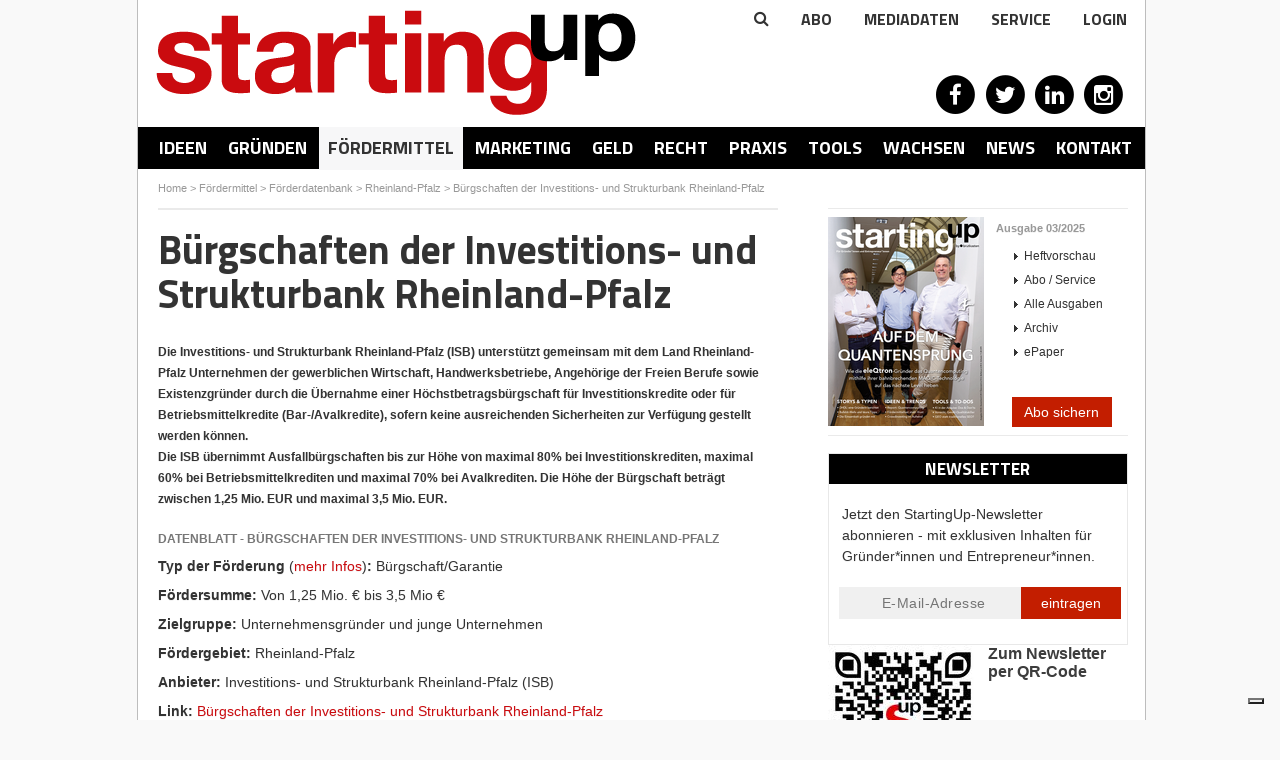

--- FILE ---
content_type: text/html; charset=utf-8
request_url: https://www.starting-up.de/foerdermittel/foerderdatenbank/rheinland-pfalz/buergschaften-der-investitions-und-strukturbank-rheinland-pfalz.html
body_size: 11874
content:
<!DOCTYPE html>
<html lang="de-DE">
<head>

<meta charset="utf-8">
<!-- 
	This website is powered by TYPO3 - inspiring people to share!
	TYPO3 is a free open source Content Management Framework initially created by Kasper Skaarhoj and licensed under GNU/GPL.
	TYPO3 is copyright 1998-2025 of Kasper Skaarhoj. Extensions are copyright of their respective owners.
	Information and contribution at https://typo3.org/
-->

<base href="https://www.starting-up.de/">


<meta http-equiv="x-ua-compatible" content="IE=edge" />
<meta name="generator" content="TYPO3 CMS" />
<meta name="description" content="Alle Zahlen, Daten und Fakten zum Fördermittel Bürgschaften der Investitions- und Strukturbank Rheinland-Pfalz  auf einen Blick. Mit kostenlosem persönlichen Fördermittel-Check." />
<meta name="robots" content="index,follow" />
<meta name="viewport" content="width=device-width, initial-scale=1.0, user-scalable=yes" />
<meta name="language" content="de" />
<meta name="apple-mobile-web-app-capable" content="no" />
<meta property="og:description" content="Alle Zahlen, Daten und Fakten zum Fördermittel Bürgschaften der Investitions- und Strukturbank Rheinland-Pfalz  auf einen Blick. Mit kostenlosem persönlichen Fördermittel-Check." />
<meta property="og:title" content="Bürgschaften der Investitions- und Strukturbank Rheinland-Pfalz" />
<meta property="og:site_name" content="StartingUp" />


<link rel="stylesheet" type="text/css" href="/typo3temp/assets/css/8d5e1e97a2.css?1736944314" media="all">
<link rel="stylesheet" type="text/css" href="/typo3conf/ext/artikel/Resources/Public/css/heftbox.css?1694720360" media="all">
<link rel="stylesheet" type="text/css" href="/typo3conf/ext/artikel/Resources/Public/css/pi1.css?1694720359" media="all">
<link rel="stylesheet" type="text/css" href="/typo3conf/ext/artikel/Resources/Public/css/pi2.css?1694720359" media="all">
<link rel="stylesheet" type="text/css" href="/typo3conf/ext/ws_flexslider/Resources/Public/Css/flexslider.css?1694720402" media="all">
<link rel="stylesheet" type="text/css" href="/typo3conf/ext/ws_flexslider/Resources/Public/Css/mods.css?1694720402" media="all">
<link rel="stylesheet" type="text/css" href="/fileadmin/SiteResources/Public/Css/forms/css/kontakt_form.css?1694717854" media="all">
<link rel="stylesheet" type="text/css" href="/fileadmin/SiteResources/Public/Css/reset.css?1694717853" media="all">
<link rel="stylesheet" type="text/css" href="/fileadmin/SiteResources/Public/Css/relaunch.css?1736949200" media="all">
<link rel="stylesheet" type="text/css" href="/fileadmin/SiteResources/Public/Css/ttnews.css?1694717853" media="all">
<link rel="stylesheet" type="text/css" href="/fileadmin/SiteResources/Public/Css/newsletter.css?1694717854" media="all">
<link rel="stylesheet" type="text/css" href="/fileadmin/SiteResources/Public/Css/responsive2.css?1706689477" media="all">
<link rel="stylesheet" type="text/css" href="/fileadmin/SiteResources/Public/Css/solid.css?1694717853" media="all">
<link rel="stylesheet" type="text/css" href="https://fonts.googleapis.com/css?family=Titillium+Web:400,700,900,300" media="all">
<link rel="stylesheet" type="text/css" href="https://maxcdn.bootstrapcdn.com/font-awesome/4.2.0/css/font-awesome.min.css" media="all">
<link rel="stylesheet" type="text/css" href="/typo3temp/assets/css/4d8fd89f6f.css?1736944397" media="all">



<script src="/typo3temp/assets/compressed/merged-c31ecb52d6d2a945e597831e50f8e6c1-fbe27156f20c634ffe41e3bc4afbd9ae.js?1694798357"></script>

<script src="/typo3temp/assets/compressed/merged-48608ea188fb0969dfa2ab82c19356ce-6dfb1723585202735460c70d33d9297d.js?1694798357"></script>

<script>
/*<![CDATA[*/
/*_scriptCode*/

			/* decrypt helper function */
		function decryptCharcode(n,start,end,offset) {
			n = n + offset;
			if (offset > 0 && n > end) {
				n = start + (n - end - 1);
			} else if (offset < 0 && n < start) {
				n = end - (start - n - 1);
			}
			return String.fromCharCode(n);
		}
			/* decrypt string */
		function decryptString(enc,offset) {
			var dec = "";
			var len = enc.length;
			for(var i=0; i < len; i++) {
				var n = enc.charCodeAt(i);
				if (n >= 0x2B && n <= 0x3A) {
					dec += decryptCharcode(n,0x2B,0x3A,offset);	/* 0-9 . , - + / : */
				} else if (n >= 0x40 && n <= 0x5A) {
					dec += decryptCharcode(n,0x40,0x5A,offset);	/* A-Z @ */
				} else if (n >= 0x61 && n <= 0x7A) {
					dec += decryptCharcode(n,0x61,0x7A,offset);	/* a-z */
				} else {
					dec += enc.charAt(i);
				}
			}
			return dec;
		}
			/* decrypt spam-protected emails */
		function linkTo_UnCryptMailto(s) {
			location.href = decryptString(s,-1);
		}
		

/*]]>*/
</script>


<title>Bürgschaften der Investitions- und Strukturbank Rheinland-Pfalz  - StartingUp: Das Gründermagazin</title><link rel="alternate" type="application/rss+xml" title="News-Feed" href="https://www.starting-up.de/rss/rss.xml"><link rel="shortcut icon" type="image/x-icon" href="https://www.starting-up.de//favicon.ico" />


<script type="text/javascript">
    var Ads_BA_ADIDsite = "starting-up.de";
    var Ads_BA_ADIDsection = "foerdermittel";
    var Ads_BA_keyword = "";
</script>
<script type="text/javascript" src='https://storage.googleapis.com/ba_utils/stu.js'></script>
<script type="text/javascript" src='https://securepubads.g.doubleclick.net/tag/js/gpt.js'></script>

<script class="_iub_cs_activate-inline" data-iub-purposes="5" type="text/plain">
    (function() {
        var s   = document.createElement('script');
        s.type  = 'text/javascript';
        s.async = true;
        s.src   = 'https://d.ba-content.de/cds/delivery/init';
        var sc  = document.getElementsByTagName('script')[0];
        sc.parentNode.insertBefore(s, sc);
        })();
</script>

<script type="text/javascript" src="https://www.google.com/recaptcha/api.js?render=6LcnUuMUAAAAAHjX18szK6dVP8rvQhGr5xeFXQ6p"></script>            <script type="text/javascript">
                var _iub = _iub || [];
                _iub.csConfiguration = {
                    "enableCMP": true,
                    "tcfVersion": 2,
                    "whitelabel": false,
                    "lang": "de",
                    "siteId": 1962619,
                    "consentOnContinuedBrowsing": false,
                    "perPurposeConsent": true,
                    "cookiePolicyId": 93516225,
                    "callback": {
                        "onConsentGiven": function () {
                            if (dataLayer) {
                                dataLayer.push({
                                    event: "iubenda_consent_given"
                                });
                            }
                        },
                        "onConsentFirstGiven": function () {
                            if (dataLayer) {
                                dataLayer.push({
                                    event: "iubenda_consent_first_given"
                                });
                            }
                        }
                    },
                    "banner": {
                        "acceptButtonDisplay": true,
                        "customizeButtonDisplay": true,
                        "acceptButtonColor": "#c31e00",
                        "acceptButtonCaptionColor": "white",
                        "customizeButtonColor": "#212121",
                        "customizeButtonCaptionColor": "white",
                        "position": "float-center",
                        "backgroundOverlay": true,
                        "textColor": "white",
                        "backgroundColor": "#000001",
                        "closeButtonDisplay": false
                    }
                };
            </script>
            <script type="text/javascript" src="//cdn.iubenda.com/cs/tcf/stub-v2.js"></script>
            <script type="text/javascript" src="//cdn.iubenda.com/cs/iubenda_cs.js" charset="UTF-8" async></script>    <!-- Google Tag Manager -->
    <script class="_iub_cs_activate-inline" type="text/plain" data-iub-purposes="5">(function(w,d,s,l,i){w[l]=w[l]||[];w[l].push({'gtm.start':
                new Date().getTime(),event:'gtm.js'});var f=d.getElementsByTagName(s)[0],
            j=d.createElement(s),dl=l!='dataLayer'?'&l='+l:'';j.async=true;j.src=
            'https://www.googletagmanager.com/gtm.js?id='+i+dl;f.parentNode.insertBefore(j,f);
            })(window,document,'script','dataLayer','GTM-PC4PRXZ');</script>
    <!-- End Google Tag Manager -->
<link rel="canonical" href="https://www.starting-up.de/foerdermittel/foerderdatenbank/rheinland-pfalz/buergschaften-der-investitions-und-strukturbank-rheinland-pfalz.html"  /><link rel="stylesheet" href="/typo3conf/ext/perfectlightbox/Resources/Public/css/slimbox2.css" type="text/css" media="screen" /><script src="/typo3conf/ext/perfectlightbox/Resources/Public/js/slimbox-2.05.min.js"></script><!-- Google Analytics -->
<script class="_iub_cs_activate-inline" type="text/plain" data-iub-purposes="4">
window.dataLayer.push({
	'bk_author' : '',
	'bk_PostType' : 'page',
	'bk_PublishingDate' : '2021-03-08T10:26:11+00:00',
	'bk_taxonomy_category' : 'Förderdatenbank'
});
</script>

<!-- End Google Analytics -->

</head>
<body>

	
    <!-- Google Tag Manager (noscript) -->
    <noscript><iframe src="https://www.googletagmanager.com/ns.html?id=GTM-PC4PRXZ" 
    height="0" width="0" style="display:none;visibility:hidden"></iframe></noscript>
    <!-- End Google Tag Manager (noscript) -->

    <div id="fb-root"></div>

    <div id="bodyWrapper">
        <div id="outerPageWrapper">

            
    

            <div id="c37629" class="frame frame-default frame-type-html frame-layout-0">
                
                
                    



                
                
                

    
        
            <script type="text/javascript"> //VH0a9ul("Super_01")</script>
<div id='Ads_BA_BS' style='position:relative; text-align:center; width=1007px;'><script type='text/javascript'>Ads_BA_AD('BS');</script></div>
<span class='VH0a9ul_end'></span>

        
    


                
                    



                
                
                    



                
            </div>

        



            <div id="pageWrapper">
                <div id="wrapper">
                    <div id="wrapperOuter">

                        <div class="scr-banner" style="text-align:center;"></div><div id="header"><div id="logo"><a href="https://www.starting-up.de/index.html" title="StartingUp - Das Gründermagazin"><img src="/fileadmin/images/logo/starting-up.png" width="480" height="105"   alt="StartingUp" ></a></div>

<div class="tx-indexedsearch-searchbox" id="searchbox">
    <form method="post" id="tx_indexedsearch" action="/suchergebnisse.html?tx_indexedsearch_pi2%5Baction%5D=search&amp;tx_indexedsearch_pi2%5Bcontroller%5D=Search&amp;cHash=1367a065da9905b81d2db72cb99d9b3a">
<div>
<input type="hidden" name="tx_indexedsearch_pi2[__referrer][@extension]" value="IndexedSearch" />
<input type="hidden" name="tx_indexedsearch_pi2[__referrer][@controller]" value="Search" />
<input type="hidden" name="tx_indexedsearch_pi2[__referrer][@action]" value="form" />
<input type="hidden" name="tx_indexedsearch_pi2[__referrer][arguments]" value="YTowOnt9c3989286f609cefd95fbd2252e58dd03b42edd03" />
<input type="hidden" name="tx_indexedsearch_pi2[__referrer][@request]" value="{&quot;@extension&quot;:&quot;IndexedSearch&quot;,&quot;@controller&quot;:&quot;Search&quot;,&quot;@action&quot;:&quot;form&quot;}742264509f2920b26d7226d24c9ff347922f031e" />
<input type="hidden" name="tx_indexedsearch_pi2[__trustedProperties]" value="{&quot;search&quot;:{&quot;_sections&quot;:1,&quot;_freeIndexUid&quot;:1,&quot;pointer&quot;:1,&quot;ext&quot;:1,&quot;searchType&quot;:1,&quot;defaultOperand&quot;:1,&quot;mediaType&quot;:1,&quot;sortOrder&quot;:1,&quot;group&quot;:1,&quot;languageUid&quot;:1,&quot;desc&quot;:1,&quot;numberOfResults&quot;:1,&quot;extendedSearch&quot;:1,&quot;sword&quot;:1,&quot;submitButton&quot;:1}}f611ff6a22a90b5d88ec55cc30ffba41c88e50d4" />
</div>

        <div class="tx-indexedsearch-hidden-fields">
            <input type="hidden" name="tx_indexedsearch_pi2[search][_sections]" value="0" />
            <input id="tx_indexedsearch_freeIndexUid" type="hidden" name="tx_indexedsearch_pi2[search][_freeIndexUid]" value="_" />
            <input id="tx_indexedsearch_pointer" type="hidden" name="tx_indexedsearch_pi2[search][pointer]" value="0" />
            <input type="hidden" name="tx_indexedsearch_pi2[search][ext]" value="" />
            <input type="hidden" name="tx_indexedsearch_pi2[search][searchType]" value="1" />
            <input type="hidden" name="tx_indexedsearch_pi2[search][defaultOperand]" value="0" />
            <input type="hidden" name="tx_indexedsearch_pi2[search][mediaType]" value="-1" />
            <input type="hidden" name="tx_indexedsearch_pi2[search][sortOrder]" value="rank_flag" />
            <input type="hidden" name="tx_indexedsearch_pi2[search][group]" value="" />
            <input type="hidden" name="tx_indexedsearch_pi2[search][languageUid]" value="0" />
            <input type="hidden" name="tx_indexedsearch_pi2[search][desc]" value="" />
            <input type="hidden" name="tx_indexedsearch_pi2[search][numberOfResults]" value="10" />
            <input type="hidden" name="tx_indexedsearch_pi2[search][extendedSearch]" value="" />
        </div>
        <fieldset>
            <!-- <legend>Suchformular</legend> -->
            <div class="tx-indexedsearch-form">
                <!-- <label for="tx-indexedsearch-searchbox-sword">Suchen nach:</label> -->
                <input class="tx-indexedsearch-searchbox-sword" id="tx-indexedsearch-searchbox-sword" type="text" name="tx_indexedsearch_pi2[search][sword]" value="" />
                
                <input class="tx-indexedsearch-searchbox-button" id="tx-indexedsearch-searchbox-button-submit" type="submit" value="Suchen" name="tx_indexedsearch_pi2[search][submitButton]" />
            </div>
            
            <div class="tx-indexedsearch-search-submit">
                
            </div>
        </fieldset>
        
    </form>
</div>







<div class="extraNav" style="position:absolute;right:0;top:0;"><div class="search-toggle" style="cursor: pointer;"><i class="fa fa-search"></i></div><div id="extranav"><ul><li class="first"><a href="/abo.html">Abo</a></li><li><a href="https://www.starting-up.de/media/mediadaten-online/print.html">MEDIADATEN</a></li><li class="last"><a href="/service.html">Service</a></li></ul></div><div class="tx-felogin-pi1">
		
<script type="text/javascript">
$(document).ready(function() {
  toggler = $('#loginToggler');
  box = $('#loginbox');
  toggler.click(function() {
    box.slideToggle('fast');
  });
});
</script>
<div id="loginToggler">Login</div>
<div id="loginbox" style="display: none;">

<!-- changes for new owner: width:1195px, left:-975px, 2 divs -->
    <!-- div style="display:inline-block; width: 900px; padding:20px;">
    <strong>Wichtige Information für unsere User</strong><br><br>
    Liebe Nutzer/innen von Starting-Up.de,<br><br>
    wir haben in den vergangenen Jahren mit großem Engagement, viel Begeisterung und – wie wir finden – auch überzeugend unsere Plattform starting-up.de für unsere Nutzer/innen bereit gestellt. Viele von Ihnen beziehen auch unser Magazin StartingUp oder einen unserer Newsletter. Wir freuen uns daher, dass wir jetzt mit der Brutkasten GmbH i.Gr. einen Partner gefunden haben, der unsere Arbeit mit gleichem Engagement fortführen wird. Selbstverständlich bekommen Sie weiterhin zu gleichen Konditionen alle vertrauten Leistungen und Angebote, so beispielsweise den Zugang zum digitalen Heftarchiv und Ihre Recherchemöglichkeiten in sämtlichen Ausgaben von StartingUp. Wir waren gerne für Sie tätig und freuen uns, wenn Sie das in uns gesetzte Vertrauen auch der Brutkasten GmbH entgegenbringen können.<br><br>
    Nähere Informationen zur Brutkasten GmbH und deren Geschäfts- und Datenschutzbedingungen erhalten Sie hier<br>
    <a href="https://www.derbrutkasten.com" style="color:#c30a11;">über brutkasten</a> bzw. <a href="https://www.derbrutkasten.com/datenschutz-2/" style="color:#c30a11;">Datenschutzbestimmungen</a>
    </div -->
    <!--div style="display:inline-block; width:245px;"-->
<!-- ###LOGIN_FORM### -->
<form action="/foerdermittel/foerderdatenbank/rheinland-pfalz/buergschaften-der-investitions-und-strukturbank-rheinland-pfalz.html" target="_top" method="post" onsubmit="">
  <fieldset>
  <div>
    <label for="user">Benutzername:</label>
    <input type="text" id="user" name="user" value="" />
  </div>
  <div>
    <label for="pass">Passwort:</label>
    <input type="password" id="pass" name="pass" value="" data-rsa-encryption="" />
  </div>
  
  
  
  <div>  
    <input type="submit" style="margin-top:8px;" class="button login" name="submit" value="Anmelden" data-rsa-encryption="" />
  </div>
  <div><a href="login.html?tx_felogin_pi1%5Bforgot%5D%20=%201">Passwort vergessen?</a></div>
  <div class="felogin-hidden">
    <input type="hidden" name="logintype" value="login" />
    <input type="hidden" name="pid" value="429,1715@a7cc64b419f18f4474285f1867562f7dbd55c93c" />
    <input type="hidden" name="redirect_url" value="" />
    <input type="hidden" name="tx_felogin_pi1[noredirect]" value="0" />
    
  </div>
  </fieldset>
</form>



<!-- ###LOGIN_FORM### -->
<br><br><br>   <!--(changes for new owner) /div-->
</div>

	</div>
	</div><div class="social">
    

            <div id="c5701" class="frame frame-default frame-type-html frame-layout-0">
                
                
                    



                
                
                

    
        
            <a href="https://www.facebook.com/StartingUp" target="_blank" rel="noreferrer"><span class="fa-stack fa-lg">
  <i class="fa fa-circle fa-stack-2x"></i>
  <i class="fa fa-facebook fa-stack-1x"></i>
</span></a>
<a href="https://twitter.com/StartingUp_Mag" target="_blank" rel="noreferrer"><span class="fa-stack fa-lg">
  <i class="fa fa-circle fa-stack-2x"></i>
  <i class="fa fa-twitter fa-stack-1x"></i>
</span></a>
<a href="https://de.linkedin.com/company/starting-up" target="_blank" rel="noreferrer"><span class="fa-stack fa-lg">
  <i class="fa fa-circle fa-stack-2x"></i>
  <i class="fa fa-linkedin fa-stack-1x"></i>
</span></a>
<a href="https://www.instagram.com/starting_up/" target="_blank" rel="noreferrer"><span class="fa-stack fa-lg">
  <i class="fa fa-circle fa-stack-2x"></i>
  <i class="fa fa-instagram fa-stack-1x"></i>
</span></a>
<!-- a href="/?type=777" target="_blank"><span class="fa-stack fa-lg">
  <i class="fa fa-circle fa-stack-2x"></i>
  <i class="fa fa-rss fa-stack-1x"></i>
</span></a -->
        
    


                
                    



                
                
                    



                
            </div>

        

</div><div id="megaMenu"><div id="navToggle"><a onclick="$('ul.level-0').slideToggle();">Rubriken</a></div><ul class="level-0"><li class="level-0"><a href="/geschaeftsideen.html" data-pid="41">Ideen</a></li><li class="level-0 ideen"><a href="/gruenden.html" data-pid="30">Gründen</a></li><li class="level-0 active"><a href="/foerdermittel.html" data-pid="3701">Fördermittel</a></li><li class="level-0"><a href="/marketing.html" data-pid="317">Marketing</a></li><li class="level-0"><a href="/geld.html" data-pid="282">Geld</a></li><li class="level-0"><a href="/recht.html" data-pid="354">Recht</a></li><li class="level-0"><a href="/praxis.html" data-pid="430">Praxis</a></li><li class="level-0"><a href="/tools.html" data-pid="14671">Tools</a></li><li class="level-0"><a href="/wachsen.html" data-pid="340">Wachsen</a></li><li class="level-0"><a href="/news.html" data-pid="453">News</a></li><li class="level-0"><a href="https://www.starting-up.de/media/mediadaten-online/print.html" target="_blank" data-pid="17960">Kontakt</a></li></ul></div><div id="test"><div id="menuAD"></div></div></div>
                        
    

            <div id="c37627" class="frame frame-default frame-type-html frame-layout-0">
                
                
                    



                
                
                

    
        
            <script type="text/javascript">
//VH0a9ul("Billboard_01")
</script>
<div id='Ads_BA_FLB' style='text-align:center;'><script type='text/javascript'>Ads_BA_AD('FLB');</script></div>
<span class='VH0a9ul_end'></span>

        
    


                
                    



                
                
                    



                
            </div>

        



                        <div id="main"><div id="main2"><div id="breadcrumb" xmlns:v="http://rdf.data-vocabulary.org/#" style="height:24px;"><span typeof="v:Breadcrumb"><a href="/index.html" rel="v:url" property="v:title">Home</a></span>&nbsp;&gt;&nbsp;<span typeof="v:Breadcrumb"><a href="/foerdermittel.html" rel="v:url" property="v:title">Fördermittel</a></span>&nbsp;&gt;&nbsp;<span typeof="v:Breadcrumb"><a href="/foerdermittel/foerderdatenbank.html" rel="v:url" property="v:title">Förderdatenbank</a></span>&nbsp;&gt;&nbsp;<span typeof="v:Breadcrumb"><a href="/foerdermittel/foerderdatenbank/rheinland-pfalz.html" rel="v:url" property="v:title">Rheinland-Pfalz</a></span>&nbsp;&gt;&nbsp;<span typeof="v:Breadcrumb"><a href="/foerdermittel/foerderdatenbank/rheinland-pfalz/buergschaften-der-investitions-und-strukturbank-rheinland-pfalz.html" rel="v:url" property="v:title">Bürgschaften der Investitions- und Strukturbank Rheinland-Pfalz </a></span></div><div id="right"><div class="heftbox">
    

            <div id="c394" class="frame frame-default frame-type-list frame-layout-0">
                
                
                    



                
                
                    



                
                

    
        
<div class="tx-artikel-pi3">
	
		
	<div class="image"><a href="/abo-service/ausgabe/edition/032025.html"><img title="StartingUp Ausgabe - 03/2025" alt="StartingUp Ausgabe - 03/2025" src="/fileadmin/_processed_/d/d/csm_Cover_eleQtron_03_25_89a9c83cfe.png" width="156" height="209" /></a></div>
	<div class="text">
		<p class="hl"><a href="/abo-service/ausgabe/edition/032025.html">Ausgabe 03/2025</a></p>
		
			<ul>
				<li class="arrow"><a href="/abo-service/ausgabe/edition/032025.html">Heftvorschau</a></li>
				
					<li class="arrow"><a href="/abo.html">Abo / Service</a></li>
				
					<li class="arrow"><a href="/abo-service/alle-ausgaben.html">Alle Ausgaben</a></li>
				
					<li class="arrow"><a href="/abo-service/archiv.html">Archiv</a></li>
				
					<li class="arrow"><a target="_blank" href="/abo/epaper/pc-mac.html">ePaper</a></li>
				
			</ul>
		
	</div>
	<br class="clear">
	

</div>
    


                
                    



                
                
                    



                
            </div>

        


    

            <div id="c8448" class="frame frame-default frame-type-html frame-layout-0">
                
                
                    



                
                
                

    
        
            <div style="text-align:center;">
<a href="https://www.starting-up.de/abo.html" target="_blank">
  <button type="submit" class="abo_button">Abo sichern</button>
</a>
</div>

        
    


                
                    



                
                
                    



                
            </div>

        

</div><div class="adsense">
    

            <div id="c3585" class="frame frame-default frame-type-shortcut frame-layout-0">
                
                
                    



                
                
                

    


                
                    



                
                
                    



                
            </div>

        


    

            <div id="c7850" class="frame frame-default frame-type-html frame-layout-0">
                
                
                    



                
                
                

    
        
            <form id='newsletter_side' class='newsletter_form' action="https://86268.seu1.cleverreach.com/f/86268-160714/wcs/" method="post">
  <div class="newsletter_form_header">
    <div class="newsletter_form_title">Newsletter</div>
  </div>
  <table width="100%">
    <tr>
      <td align="center" class="cr_font">
        <table cellpadding="0" class="cr_page" cellspacing="0">
          <tr>
            <td align="center" class="cr_header cr_font">
              <div class="logo" style="width:100%;overflow:hidden;"><div id="preview_text" class="cr_header_text"><p><span s>Jetzt den StartingUp-Newsletter abonnieren - mit exklusiven Inhalten für Gründer*innen und Entrepreneur*innen.</span><br mce_bogus="1"></p></div></div>
            </td>
          </tr>
          <tr>
            <td class="cr_body cr_font formbox" align="center">
              <div id='editable_content' class="cr_font">
                <div id="3326714" rel="email" class="email_container">
                  <input id="text3326714" class="email_input" name="email" placeholder="E-Mail-Adresse" value="" type="text"/>
</div><div id="3326716" rel="button" class="submit_container" style="text-align:center;">
<button type="submit" class="cr_button">eintragen</button>
</div>
              </div>
              
            </td>
          </tr>
          <tr>
            <td align="center">
              <div class="imprint" style="padding:20px;">
                <p><br></p>
              </div>
              <div class='badge' style="padding-top:10px;">
              
              </div>
            </td>
          </tr>
        </table>
      </td>
    </tr>
  </table>
</form>
<script src="/fileadmin/formhandler/newsletter/recaptcha/forms_recaptcha_v3.js" defer></script>

        
    


                
                    



                
                
                    



                
            </div>

        


    

            <div id="c45799" class="frame frame-default frame-type-textpic frame-layout-0">
                
                
                    



                
                

    


                

    <div class="ce-textpic ce-left ce-intext ce-nowrap">
        
            

    <div class="ce-gallery" data-ce-columns="1" data-ce-images="1">
        
        
            <div class="ce-row">
                
                    
                        <div class="ce-column">
                            

        
<figure class="image">
    
            <a href="https://www.starting-up.de/newsletter.html" target="_blank">
                
<img class="image-embed-item" src="/fileadmin/_processed_/c/d/csm_QR_Code_Newsletter_neu_75fd11d621.jpg" width="150" height="150" loading="lazy" alt="" />


            </a>
        
    
</figure>


    


                        </div>
                    
                
            </div>
        
        
    </div>



        

        
                
                    
                        <div class="ce-bodytext">
                            

    
        
        <div class="csc-header csc-header-n">
            

    
            <h2 class="ce-headline-center">
                Zum Newsletter per QR-Code
            </h2>
        



            



            



        </div>
        
    



                        </div>
                    
                
            

        
    </div>


                
                    



                
                
                    



                
            </div>

        


    

            <div id="c49438" class="frame frame-default frame-type-image frame-layout-0">
                
                
                    



                
                
                    

    



                
                

    <div class="ce-image ce-center ce-above">
        



    </div>


                
                    



                
                
                    



                
            </div>

        


    

            <div id="c37632" class="frame frame-default frame-type-shortcut frame-layout-0">
                
                
                    



                
                
                

    


                
                    



                
                
                    



                
            </div>

        


    

            <div id="c7980" class="frame frame-default frame-type-list frame-layout-0">
                
                
                    



                
                
                    

    
        
        <div class="csc-header csc-header-n">
            

    
            <h1 class="">
                Aktuelle Events
            </h1>
        



            



            



        </div>
        
    



                
                

    
        
<div class="news-list-container"> 
  
 
  <div class="news-list-item gruender_right"> 
    <span class="news-list-date">03.11.2025 - 07.11.2025</span>
 
   <p class="gruender_title">
      <a href="https://koeln.business/rise" title="Scaleup Week „RISE in STARTUPLAND“, Köln">
      Scaleup Week „RISE in STARTUPLAND“, Köln
      </a>
   </p>
    <a href="https://koeln.business/rise" title="Scaleup Week „RISE in STARTUPLAND“, Köln">
    <!---->
    </a>
  
  
    <hr class="clearer" />
   
  </div>

  
 
  <div class="news-list-item gruender_right"> 
    <span class="news-list-date">03.11.2025 - 04.11.2025</span>
 
   <p class="gruender_title">
      <a href="https://www.dena.de/dena-energiewende-kongress/programm-2025/" title="dena Energiewende-Kongress 2025, Berlin">
      dena Energiewende-Kongress 2025, Berlin
      </a>
   </p>
    <a href="https://www.dena.de/dena-energiewende-kongress/programm-2025/" title="dena Energiewende-Kongress 2025, Berlin">
    <!---->
    </a>
  
  
    <hr class="clearer" />
   
  </div>

  
 
  <div class="news-list-item gruender_right"> 
    <span class="news-list-date">12.11.2025</span>
 
   <p class="gruender_title">
      <a href="https://www.defence-innovation.de/" title="Defence Innovation Pitch Day, München">
      Defence Innovation Pitch Day, München
      </a>
   </p>
    <a href="https://www.defence-innovation.de/" title="Defence Innovation Pitch Day, München">
    <!---->
    </a>
  
  
    <hr class="clearer" />
   
  </div>

  
 
  <div class="news-list-item gruender_right"> 
    <span class="news-list-date">13.11.2025</span>
 
   <p class="gruender_title">
      <a href="https://lnkd.in/gX3Dyd8V" title="EY Startup Academy 2025 Closing Event, Frankfurt/M">
      EY Startup Academy 2025 Closing Event,...
      </a>
   </p>
    <a href="https://lnkd.in/gX3Dyd8V" title="EY Startup Academy 2025 Closing Event, Frankfurt/M">
    <!--<img src="/fileadmin/_processed_/a/1/csm_00_EY-cosing-Event_ce28e30c8d.png" width="72" height="90"   alt="" >-->
    </a>
  
  
    <hr class="clearer" />
   
  </div>

  
 
  <div class="news-list-item gruender_right"> 
    <span class="news-list-date">14.11.2025</span>
 
   <p class="gruender_title">
      <a href="https://circular-valley.org/forum2025" title="Circular Valley Forum 2025, Wuppertal">
      Circular Valley Forum 2025, Wuppertal
      </a>
   </p>
    <a href="https://circular-valley.org/forum2025" title="Circular Valley Forum 2025, Wuppertal">
    <!---->
    </a>
  
  
    <hr class="clearer" />
   
  </div>

  
 
  <div class="news-list-item gruender_right"> 
    <span class="news-list-date">19.11.2025 - 20.11.2025</span>
 
   <p class="gruender_title">
      <a href="https://advanced-recycling.eu/" title="Advanced Recycling Conference 2025, Köln">
      Advanced Recycling Conference 2025, Köln
      </a>
   </p>
    <a href="https://advanced-recycling.eu/" title="Advanced Recycling Conference 2025, Köln">
    <!---->
    </a>
  
  
    <hr class="clearer" />
   
  </div>

  
 
  <div class="news-list-item gruender_right"> 
    <span class="news-list-date">20.11.2025</span>
 
   <p class="gruender_title">
      <a href="https://urbandivision.de/gruendungswoche-seo-und-marketing-workshop-20-11-2025/" title="Workshop: „Mehr Sichtbarkeit für Marke &amp; Webseite“, Hamburg">
      Workshop: „Mehr Sichtbarkeit für Marke...
      </a>
   </p>
    <a href="https://urbandivision.de/gruendungswoche-seo-und-marketing-workshop-20-11-2025/" title="Workshop: „Mehr Sichtbarkeit für Marke &amp; Webseite“, Hamburg">
    <!--<img src="/fileadmin/_processed_/3/2/csm_Gruenderwoche-2024-UrbanDivision-Workshop_c4a2bb130f.png" width="90" height="90"   alt="" >-->
    </a>
  
  
    <hr class="clearer" />
   
  </div>

  
 
  <div class="news-list-item gruender_right"> 
    <span class="news-list-date">20.11.2025</span>
 
   <p class="gruender_title">
      <a href="https://digitaleweltmagazin.de/digicon/" title="DIGICON 2025, München">
      DIGICON 2025, München
      </a>
   </p>
    <a href="https://digitaleweltmagazin.de/digicon/" title="DIGICON 2025, München">
    <!---->
    </a>
  
  
    <hr class="clearer" />
   
  </div>

  
 
  <div class="news-list-item gruender_right"> 
    <span class="news-list-date">21.11.2025</span>
 
   <p class="gruender_title">
      <a href="https://urbandivision.de/gruendungswoche-seo-marketing-workshop-berlin-21-11-2025/" title="Workshop: „Mehr Sichtbarkeit für Marke &amp; Webseite“, Berlin">
      Workshop: „Mehr Sichtbarkeit für Marke...
      </a>
   </p>
    <a href="https://urbandivision.de/gruendungswoche-seo-marketing-workshop-berlin-21-11-2025/" title="Workshop: „Mehr Sichtbarkeit für Marke &amp; Webseite“, Berlin">
    <!--<img src="/fileadmin/_processed_/3/2/csm_Gruenderwoche-2024-UrbanDivision-Workshop_c4a2bb130f.png" width="90" height="90"   alt="" >-->
    </a>
  
  
    <hr class="clearer" />
   
  </div>

  
 
  <div class="news-list-item gruender_right"> 
    <span class="news-list-date">21.11.2025 - 22.11.2025</span>
 
   <p class="gruender_title">
      <a href="https://forumwhu.de/" title="forumWHU 2025, Vallendar">
      forumWHU 2025, Vallendar
      </a>
   </p>
    <a href="https://forumwhu.de/" title="forumWHU 2025, Vallendar">
    <!---->
    </a>
  
  
    <hr class="clearer" />
   
  </div>

  
 
  <div class="news-list-item gruender_right"> 
    <span class="news-list-date">11.12.2025</span>
 
   <p class="gruender_title">
      <a href="https://www.unternehmertum.de/events/ultimate-demo-day-2025" title="Ultimate Demo Day, München">
      Ultimate Demo Day, München
      </a>
   </p>
    <a href="https://www.unternehmertum.de/events/ultimate-demo-day-2025" title="Ultimate Demo Day, München">
    <!--<img src="/fileadmin/_processed_/5/1/csm_UnternehmerTUM_logo_greyscale_85f58c9522.png" width="120" height="69"   alt="" >-->
    </a>
  
  
    <hr class="clearer" />
   
  </div>

  
 
  <div class="news-list-item gruender_right"> 
    <span class="news-list-date">17.02.2026 - 18.02.2026</span>
 
   <p class="gruender_title">
      <a href="https://ecommerceberlin.com/visit?utm_source=starting_up&amp;utm_medium=partner&amp;utm_campaign=starting_up_partner" title="E-COMMERCE BERLIN EXPO">
      E-COMMERCE BERLIN EXPO
      </a>
   </p>
    <a href="https://ecommerceberlin.com/visit?utm_source=starting_up&amp;utm_medium=partner&amp;utm_campaign=starting_up_partner" title="E-COMMERCE BERLIN EXPO">
    <!--<img src="/fileadmin/user_upload/Logo_b_y_ebe_rkwvms.svg" width="120" height="51"   alt="" >-->
    </a>
  
  
    <hr class="clearer" />
   
  </div>

  
  <!---->
  
  </div>

    


                
                    



                
                
                    



                
            </div>

        


    

            <div id="c7981" class="frame frame-default frame-type-text frame-layout-0 frame-space-after-18">
                
                
                    



                
                
                    



                
                

    <p><a href="http://www.starting-up.de/?id=465" target="_blank" class="external-link">» alle Termine im Überblick<br></a></p>


                
                    



                
                
                    



                
            </div>

        

</div></div><div id="left"><!--TYPO3SEARCH_begin-->
    

            <div id="c34738" class="frame frame-default frame-type-html frame-layout-0">
                
                
                    



                
                
                

    
        
            <div class='csc-default'><div class='csc-header csc-header-n1'><h1 class='artikel'>Bürgschaften der Investitions- und Strukturbank Rheinland-Pfalz </h1></div></div><div class='csc-default anreisser'><p class='bodytext'>Die Investitions- und Strukturbank Rheinland-Pfalz (ISB) unterstützt gemeinsam mit dem Land Rheinland-Pfalz Unternehmen der gewerblichen Wirtschaft, Handwerksbetriebe, Angehörige der Freien Berufe sowie Existenzgründer durch die Übernahme einer Höchstbetragsbürgschaft für Investitionskredite oder für Betriebsmittelkredite (Bar-/Avalkredite), sofern keine ausreichenden Sicherheiten zur Verfügung gestellt werden können.<br>Die ISB übernimmt Ausfallbürgschaften bis zur Höhe von maximal 80% bei Investitionskrediten, maximal 60% bei Betriebsmittelkrediten und maximal 70% bei Avalkrediten. Die Höhe der Bürgschaft beträgt zwischen 1,25 Mio. EUR und maximal 3,5 Mio. EUR.</p></div><div class='csc-default'><div class='csc-header csc-header-n3'><h2 class='h1'>Datenblatt - Bürgschaften der Investitions- und Strukturbank Rheinland-Pfalz </h2></div></div><p class='bodytext'><b>Typ der Förderung </b>(<a href="/foerdermittel/foerderdatenbank/faq-foerderdatenbank.html" target="_blank">mehr Infos</a>)<b>:</b> Bürgschaft/Garantie</p><p class='bodytext'><b>Fördersumme:</b> Von 1,25 Mio. € bis 3,5 Mio €</p><p class='bodytext'><b>Zielgruppe:</b> Unternehmensgründer und junge Unternehmen</p><p class='bodytext'><b>Fördergebiet:</b> Rheinland-Pfalz</p><p class='bodytext'><b>Anbieter:</b> Investitions- und Strukturbank Rheinland-Pfalz (ISB) </p><p class='bodytext'><b>Link:</b> <a href="http://isb.rlp.de" title="http://isb.rlp.de" target="_blank" rel="noreferrer">Bürgschaften der Investitions- und Strukturbank Rheinland-Pfalz </a></p><p class='bodytext'><b>Zweck der Förderung </b>(<a href="/foerdermittel/foerderdatenbank/faq-foerderdatenbank.html" target="_blank">mehr Infos</a>)<b>:</b> Investitionen, Betriebsmittel, Übernahme Unternehmen</p><p class='bodytext'><b>Personenbezogen:</b> Ja</p><p class='bodytext'><b>Unternehmensbezogen:</b> Ja</p><p class='bodytext'><b>Laufzeit:</b> 10 bis 15 Jahre, bei Baumaßnahmen bis zu 23 Jahren</p><p class='bodytext'><b>Antragstellung:</b> Antrag und Abwicklung durch Hausbank</p><p class='bodytext'><b>Stand vom:</b> 15. August 2016</p><div class="csc-default" style="margin-top:25px;"><div class="csc-header csc-header-n4"></div>
<p class="bodytext"> </p></div>
        
    


                
                    



                
                
                    



                
            </div>

        


    

            <div id="c34739" class="frame frame-default frame-type-shortcut frame-layout-0">
                
                
                    



                
                
                

    
    

            <div id="c14121" class="frame frame-default frame-type-text frame-layout-0">
                
                
                    



                
                
                    

    



                
                

    <div><p><b>Disclaimer</b>: <i>Beachten Sie, dass StartingUp trotz sorgfältigster Kontrolle und laufender Aktualisierung der Förderdaten keine Haftung für die Aktualität, Vollständigkeit und Korrektheit der Fördermittel-Informationen übernehmen kann.</i></p></div><div></div>


                
                    



                
                
                    



                
            </div>

        




                
                    



                
                
                    



                
            </div>

        


    

            <div id="c41885" class="frame frame-default frame-type-html frame-layout-0">
                
                
                    



                
                
                

    
        
            <div id='Ads_BA_CAD2' style="margin:0 auto; width:336px"><script type='text/javascript'>Ads_BA_AD('CAD2');</script></div>

        
    


                
                    



                
                
                    



                
            </div>

        


    

            <div id="c41886" class="frame frame-default frame-type-html frame-layout-0">
                
                
                    



                
                
                

    
        
            <div id="nativendo-bottom"></div>

        
    


                
                    



                
                
                    



                
            </div>

        

<!--TYPO3SEARCH_end--></div><br class="clear" /></div></div>

                    </div>
                </div>

                
    

            <div id="c37628" class="frame frame-default frame-type-html frame-layout-0">
                
                
                    



                
                
                

    
        
            <div style='position:absolute; left:100%; top:0px;'>
  <script type="text/javascript"> //VH0a9ul("Sky_01")</script>
  <div  id='Ads_BA_SKY'><script type='text/javascript'>Ads_BA_AD('SKY');</script></div>        
  <span class='VH0a9ul_end'></span>
</div>

        
    


                
                    



                
                
                    



                
            </div>

        


            </div>

            
    

            <div id="c37630" class="frame frame-default frame-type-html frame-layout-0">
                
                
                    



                
                
                

    
        
            <div id='Ads_BA_FOOT' style='text-align:center;'><script type='text/javascript'>Ads_BA_AD('FOOT');</script></div>

        
    


                
                    



                
                
                    



                
            </div>

        


            <div id="footer"><div class="footer-inner"><div class="footer-inner2"><ul class="sitemap"><li class="level-0 odd"><a href="/geschaeftsideen.html">Ideen</a><ul><li class="level-1"><a href="/geschaeftsideen/web-und-it.html">Web und IT</a></li><li class="level-1"><a href="/geschaeftsideen/dienstleistung.html">Dienstleistung</a></li><li class="level-1"><a href="/geschaeftsideen/e-commerce.html">E-Commerce</a></li><li class="level-1"><a href="/geschaeftsideen/fitness-und-gesundheit.html">Fitness und Gesundheit</a></li><li class="level-1"><a href="/ideen/gastronomie-und-tourismus.html">Gastronomie und Tourismus</a></li><li class="level-1"><a href="/geschaeftsideen/kinder-und-familie.html">Kinder und Familie</a></li><li class="level-1"><a href="/geschaeftsideen/handel.html">Handel</a></li><li class="level-1"><a href="/geschaeftsideen/handwerk.html">Handwerk</a></li><li class="level-1"><a href="/geschaeftsideen/food-und-drink.html">Food und Drink</a></li><li class="level-1"><a href="/ideen/mobilitaet.html">Mobilität</a></li><li class="level-1"><a href="/geschaeftsideen/trends.html">Trends</a></li><li class="level-1"><a href="/geschaeftsideen/apps.html">Apps</a></li><li class="level-1"><a href="/geschaeftsideen/ideenfindung.html">Ideenfindung</a></li><li class="level-1"><a href="/geschaeftsideen/gruenderstorys.html">Gründerstorys</a></li><li class="level-1"><a href="/ideen/unternehmer-typen.html">Unternehmer-Typen</a></li><li class="level-1"><a href="/geschaeftsideen/ki.html">künstliche Intelligenz</a></li></ul></li><li style="display:none;"><a href="/gruenden.html">Gründen</a><ul><li class="level-1"><a href="/gruenden/selbststaendig-machen.html">Selbstständig machen</a></li><li class="level-1"><a href="/gruenden/rechtsformen.html">Rechtsformen</a></li><li class="level-1"><a href="/gruenden/businessplan.html">Businessplan</a></li><li class="level-1"><a href="/gruenden/firmenname.html">Firmenname</a></li><li class="level-1"><a href="/gruenden/freiberufler.html">Freiberufler</a></li><li class="level-1"><a href="/gruenden/nebenerwerbsgruendung.html">Nebenerwerbsgründung</a></li><li class="level-1"><a href="/gruenden/standort.html">Standort</a></li><li class="level-1"><a href="/gruenden/formalitaeten.html">Formalitäten</a></li><li class="level-1"><a href="/gruenden/beratung-coaching.html">Beratung & Coaching</a></li><li class="level-1"><a href="/gruenden/unternehmensnachfolge.html">Unternehmensnachfolge</a></li><li class="level-1"><a href="/gruenden/franchise.html">Franchise</a></li><li class="level-1"><a href="/gruenden/formulare-vertraege.html">Formulare & Verträge</a></li></ul></li><li class="level-0 odd"><a href="/foerdermittel.html">Fördermittel</a><ul><li class="level-1"><a href="/foerdermittel/foerdermittel-know-how.html">Fördermittel Know-how</a></li><li class="level-1"><a href="/foerdermittel/foerderdatenbank.html">Förderdatenbank</a></li><li class="level-1"><a href="/foerdermittel/foerderbanken.html">Förderbanken</a></li></ul></li><li style="display:none;"><a href="/marketing.html">Marketing</a><ul><li class="level-1"><a href="/marketing/marketingmix.html">Marketingmix</a></li><li class="level-1"><a href="/marketing/corporate-identity.html">Corporate Identity</a></li><li class="level-1"><a href="/marketing/online-marketing.html">Online-Marketing</a></li><li class="level-1"><a href="/marketing/praesentieren.html">Präsentieren</a></li><li class="level-1"><a href="/marketing/akquise.html">Akquise</a></li><li class="level-1"><a href="/marketing/branding.html">Branding</a></li><li class="level-1"><a href="/marketing/pr-arbeit.html">PR-Arbeit</a></li><li class="level-1"><a href="/marketing/verkaufen.html">Verkaufen</a></li><li class="level-1"><a href="/marketing/kunden.html">Kunden</a></li><li class="level-1"><a href="/marketing/seo.html">SEO</a></li><li class="level-1"><a href="/marketing/netzwerken.html">Netzwerken</a></li></ul></li><li class="level-0 odd"><a href="/geld.html">Geld</a><ul><li class="level-1"><a href="/geld/buchhaltung.html">Buchhaltung</a></li><li class="level-1"><a href="/geld/versicherungen.html">Versicherungen</a></li><li class="level-1"><a href="/geld/kennzahlen.html">Kennzahlen</a></li><li class="level-1"><a href="/geld/crowdfunding.html">Crowdfunding</a></li><li class="level-1"><a href="/geld/liquiditaet.html">Liquidität</a></li><li class="level-1"><a href="/geld/finanzplanung.html">Finanzplanung</a></li><li class="level-1"><a href="/geld/investoren.html">Investoren</a></li><li class="level-1"><a href="/geld/honorarepreise.html">Honorare/Preise</a></li><li class="level-1"><a href="/geld/steuern.html">Steuern</a></li><li class="level-1"><a href="/geld/krypto.html">Krypto</a></li><li class="level-1"><a href="/geld/kredite.html">Kredite</a></li><li class="level-1"><a href="/geld/leasing.html">Leasing</a></li></ul></li><li style="display:none;"><a href="/recht.html">Recht</a><ul><li class="level-1"><a href="/recht/video-serie-recht-fuer-gruender.html">Video-Serie: Recht für Gründer</a></li><li class="level-1"><a href="/recht/verwaltungsrecht.html">Verwaltungsrecht</a></li><li class="level-1"><a href="/recht/produktrecht.html">Produktrecht</a></li><li class="level-1"><a href="/recht/marken-patentschutz.html">Marken- & Patentschutz</a></li><li class="level-1"><a href="/recht/vertraege.html">Verträge</a></li><li class="level-1"><a href="/recht/unternehmerhaftung.html">Unternehmerhaftung</a></li><li class="level-1"><a href="/recht/arbeitsrecht.html">Arbeitsrecht</a></li><li class="level-1"><a href="/recht/internetrecht.html">Internetrecht</a></li><li class="level-1"><a href="/recht/personal.html">Personal</a></li><li class="level-1"><a href="/recht/insolvenz.html">Insolvenz</a></li><li class="level-1"><a href="/recht/mediation.html">Mediation</a></li></ul></li><li class="level-0 odd"><a href="/praxis.html">Praxis</a><ul><li class="level-1"><a href="/praxis/cybersecurity.html">Cybersecurity</a></li><li class="level-1"><a href="/praxis/soft-skills.html">Soft Skills</a></li><li class="level-1"><a href="/praxis/geschaeftsausstattung.html">Geschäftsausstattung</a></li><li class="level-1"><a href="/praxis/online-handel.html">Online-Handel</a></li><li class="level-1"><a href="/praxis/personal.html">Personal</a></li><li class="level-1"><a href="/praxis/mobilitaet.html">Mobilität</a></li><li class="level-1"><a href="/praxis/organisation.html">Organisation</a></li><li class="level-1"><a href="/praxis/lexikon/a-bis-z.html">Lexikon</a></li></ul></li><li style="display:none;"><a href="/wachsen.html">Wachsen</a><ul><li class="level-1"><a href="/wachsen/bootstrapping.html">Bootstrapping</a></li><li class="level-1"><a href="/wachsen/innovation.html">Innovation</a></li><li class="level-1"><a href="/wachsen/expansion.html">Expansion</a></li><li class="level-1"><a href="/wachsen/strategien.html">Strategien</a></li></ul></li><li style="display:none;"><a href="https://www.starting-up.de/media/mediadaten-online/print.html" target="_blank">Kontakt</a><ul><li class="level-1"><a href="/kontakt/mediadaten-online-und-print.html">Mediadaten Online und Print</a></li></ul></li><li class="clear">&nbsp;</li><li style="display:none;"><a href="/geschaeftsideen.html">Ideen</a><ul><li class="level-1"><a href="/geschaeftsideen/web-und-it.html">Web und IT</a></li><li class="level-1"><a href="/geschaeftsideen/dienstleistung.html">Dienstleistung</a></li><li class="level-1"><a href="/geschaeftsideen/e-commerce.html">E-Commerce</a></li><li class="level-1"><a href="/geschaeftsideen/fitness-und-gesundheit.html">Fitness und Gesundheit</a></li><li class="level-1"><a href="/ideen/gastronomie-und-tourismus.html">Gastronomie und Tourismus</a></li><li class="level-1"><a href="/geschaeftsideen/kinder-und-familie.html">Kinder und Familie</a></li><li class="level-1"><a href="/geschaeftsideen/handel.html">Handel</a></li><li class="level-1"><a href="/geschaeftsideen/handwerk.html">Handwerk</a></li><li class="level-1"><a href="/geschaeftsideen/food-und-drink.html">Food und Drink</a></li><li class="level-1"><a href="/ideen/mobilitaet.html">Mobilität</a></li><li class="level-1"><a href="/geschaeftsideen/trends.html">Trends</a></li><li class="level-1"><a href="/geschaeftsideen/apps.html">Apps</a></li><li class="level-1"><a href="/geschaeftsideen/ideenfindung.html">Ideenfindung</a></li><li class="level-1"><a href="/geschaeftsideen/gruenderstorys.html">Gründerstorys</a></li><li class="level-1"><a href="/ideen/unternehmer-typen.html">Unternehmer-Typen</a></li><li class="level-1"><a href="/geschaeftsideen/ki.html">künstliche Intelligenz</a></li></ul></li><li class="level-0 even"><a href="/gruenden.html">Gründen</a><ul><li class="level-1"><a href="/gruenden/selbststaendig-machen.html">Selbstständig machen</a></li><li class="level-1"><a href="/gruenden/rechtsformen.html">Rechtsformen</a></li><li class="level-1"><a href="/gruenden/businessplan.html">Businessplan</a></li><li class="level-1"><a href="/gruenden/firmenname.html">Firmenname</a></li><li class="level-1"><a href="/gruenden/freiberufler.html">Freiberufler</a></li><li class="level-1"><a href="/gruenden/nebenerwerbsgruendung.html">Nebenerwerbsgründung</a></li><li class="level-1"><a href="/gruenden/standort.html">Standort</a></li><li class="level-1"><a href="/gruenden/formalitaeten.html">Formalitäten</a></li><li class="level-1"><a href="/gruenden/beratung-coaching.html">Beratung & Coaching</a></li><li class="level-1"><a href="/gruenden/unternehmensnachfolge.html">Unternehmensnachfolge</a></li><li class="level-1"><a href="/gruenden/franchise.html">Franchise</a></li><li class="level-1"><a href="/gruenden/formulare-vertraege.html">Formulare & Verträge</a></li></ul></li><li style="display:none;"><a href="/foerdermittel.html">Fördermittel</a><ul><li class="level-1"><a href="/foerdermittel/foerdermittel-know-how.html">Fördermittel Know-how</a></li><li class="level-1"><a href="/foerdermittel/foerderdatenbank.html">Förderdatenbank</a></li><li class="level-1"><a href="/foerdermittel/foerderbanken.html">Förderbanken</a></li></ul></li><li class="level-0 even"><a href="/marketing.html">Marketing</a><ul><li class="level-1"><a href="/marketing/marketingmix.html">Marketingmix</a></li><li class="level-1"><a href="/marketing/corporate-identity.html">Corporate Identity</a></li><li class="level-1"><a href="/marketing/online-marketing.html">Online-Marketing</a></li><li class="level-1"><a href="/marketing/praesentieren.html">Präsentieren</a></li><li class="level-1"><a href="/marketing/akquise.html">Akquise</a></li><li class="level-1"><a href="/marketing/branding.html">Branding</a></li><li class="level-1"><a href="/marketing/pr-arbeit.html">PR-Arbeit</a></li><li class="level-1"><a href="/marketing/verkaufen.html">Verkaufen</a></li><li class="level-1"><a href="/marketing/kunden.html">Kunden</a></li><li class="level-1"><a href="/marketing/seo.html">SEO</a></li><li class="level-1"><a href="/marketing/netzwerken.html">Netzwerken</a></li></ul></li><li style="display:none;"><a href="/geld.html">Geld</a><ul><li class="level-1"><a href="/geld/buchhaltung.html">Buchhaltung</a></li><li class="level-1"><a href="/geld/versicherungen.html">Versicherungen</a></li><li class="level-1"><a href="/geld/kennzahlen.html">Kennzahlen</a></li><li class="level-1"><a href="/geld/crowdfunding.html">Crowdfunding</a></li><li class="level-1"><a href="/geld/liquiditaet.html">Liquidität</a></li><li class="level-1"><a href="/geld/finanzplanung.html">Finanzplanung</a></li><li class="level-1"><a href="/geld/investoren.html">Investoren</a></li><li class="level-1"><a href="/geld/honorarepreise.html">Honorare/Preise</a></li><li class="level-1"><a href="/geld/steuern.html">Steuern</a></li><li class="level-1"><a href="/geld/krypto.html">Krypto</a></li><li class="level-1"><a href="/geld/kredite.html">Kredite</a></li><li class="level-1"><a href="/geld/leasing.html">Leasing</a></li></ul></li><li class="level-0 even"><a href="/recht.html">Recht</a><ul><li class="level-1"><a href="/recht/video-serie-recht-fuer-gruender.html">Video-Serie: Recht für Gründer</a></li><li class="level-1"><a href="/recht/verwaltungsrecht.html">Verwaltungsrecht</a></li><li class="level-1"><a href="/recht/produktrecht.html">Produktrecht</a></li><li class="level-1"><a href="/recht/marken-patentschutz.html">Marken- & Patentschutz</a></li><li class="level-1"><a href="/recht/vertraege.html">Verträge</a></li><li class="level-1"><a href="/recht/unternehmerhaftung.html">Unternehmerhaftung</a></li><li class="level-1"><a href="/recht/arbeitsrecht.html">Arbeitsrecht</a></li><li class="level-1"><a href="/recht/internetrecht.html">Internetrecht</a></li><li class="level-1"><a href="/recht/personal.html">Personal</a></li><li class="level-1"><a href="/recht/insolvenz.html">Insolvenz</a></li><li class="level-1"><a href="/recht/mediation.html">Mediation</a></li></ul></li><li style="display:none;"><a href="/praxis.html">Praxis</a><ul><li class="level-1"><a href="/praxis/cybersecurity.html">Cybersecurity</a></li><li class="level-1"><a href="/praxis/soft-skills.html">Soft Skills</a></li><li class="level-1"><a href="/praxis/geschaeftsausstattung.html">Geschäftsausstattung</a></li><li class="level-1"><a href="/praxis/online-handel.html">Online-Handel</a></li><li class="level-1"><a href="/praxis/personal.html">Personal</a></li><li class="level-1"><a href="/praxis/mobilitaet.html">Mobilität</a></li><li class="level-1"><a href="/praxis/organisation.html">Organisation</a></li><li class="level-1"><a href="/praxis/lexikon/a-bis-z.html">Lexikon</a></li></ul></li><li class="level-0 even"><a href="/wachsen.html">Wachsen</a><ul><li class="level-1"><a href="/wachsen/bootstrapping.html">Bootstrapping</a></li><li class="level-1"><a href="/wachsen/innovation.html">Innovation</a></li><li class="level-1"><a href="/wachsen/expansion.html">Expansion</a></li><li class="level-1"><a href="/wachsen/strategien.html">Strategien</a></li></ul></li><li class="level-0 even"><a href="https://www.starting-up.de/media/mediadaten-online/print.html" target="_blank">Kontakt</a><ul><li class="level-1"><a href="/kontakt/mediadaten-online-und-print.html">Mediadaten Online und Print</a></li></ul></li></ul><ul id="service"><li class="level-1"><a href="/abo.html">Abo</a><ul class="level-2"><li class="level-2"><a href="/abo/vorteilsabo-bestellen.html">Vorteilsabo bestellen</a></li><li class="level-2"><a href="/abo/kombi-abo-printdigital-bestellen.html">Kombi-Abo Print/Digital bestellen</a></li><li class="level-2"><a href="/abo/digitalabo-bestellen.html">Digitalabo bestellen</a></li><li class="level-2"><a href="/abo-service/alle-ausgaben.html">Einzelheft bestellen</a></li></ul></li><li class="level-1"><a href="/media.html">Media</a><ul class="level-2"><li class="level-2"><a href="/media/mediadaten-online/print.html">Mediadaten Online/Print</a></li><li class="level-2"><a href="/media/objektprofil-print.html">Objektprofil Print</a></li><li class="level-2"><a href="/media/agb-medialeistung.html">AGB Medialeistung</a></li><li class="level-2"><a href="/media/ansprechpartnerinnen.html">Ansprechpartner*innen</a></li></ul></li><li class="level-1"><a href="/service.html">Service</a><ul class="level-2"><li class="level-2"><a href="/service/anleitung-digital-abo.html">Anleitung Digital-Abo</a></li><li class="level-2"><a href="/service/kontakt-aboservice.html">Kontakt Aboservice</a></li><li class="level-2"><a href="/service/anfrage-gastbeitrag.html">Anfrage Gastbeitrag</a></li><li class="level-2"><a href="/service/kontakt-redaktion.html">Kontakt Redaktion</a></li></ul></li><li class="level-1"><a href="/ueber-uns.html">Über uns</a><ul class="level-2"><li class="level-2"><a href="/impressum.html">Impressum</a></li><li class="level-2"><a href="/impressum/datenschutz.html">Datenschutz</a></li><li class="level-2"><a href="/impressum/nutzungsbedingungen.html">Nutzungsbedingungen</a></li><li class="level-2"><a href="/download/logos.html">Logos</a></li></ul></li></ul><br class="clear" /></div></div>

        </div>
    </div>

    <script id="dsq-counter-scr" src="https://startinguponline.disqus.com/count.js" async></script>
<script src="/typo3temp/assets/compressed/merged-ca01883f80b7dda198a3d6806e56cec3-2e527dc74a9db736e5c64c411b6213b9.js?1694798357"></script>

<script src="/typo3temp/assets/compressed/merged-5592ce39f0345b975f3dea6ed12d1aab-adbf140467adb6469c1169078ccc0168.js?1723729566"></script>


            <script src="/fileadmin/tisoomi/VH0a9ul.js" class="_iub_cs_activate" data-iub-purposes="5" type="text/plain"></script>

</body>
</html>

--- FILE ---
content_type: text/css
request_url: https://www.starting-up.de/typo3temp/assets/css/8d5e1e97a2.css?1736944314
body_size: 80
content:
/* default styles for extension "tx_artikel" */
	

/* default styles for extension "tx_archiv" */
	


--- FILE ---
content_type: text/css
request_url: https://www.starting-up.de/typo3conf/ext/artikel/Resources/Public/css/heftbox.css?1694720360
body_size: 246
content:
.tx-artikel-pi3 {
	padding: 8px 0 4px;
	border-top: 2px solid #eaeaea;
	border-bottom: 2px solid #eaeaea;
	font-size: 11px;
	margin-bottom: 17px;
}
.tx-artikel-pi3 .image {
	float: left;
	width: 156px;
	padding-right: 12px;
}
.tx-artikel-pi3 .text {
	float: left;
	width: 130px;
}
.tx-artikel-pi3 p.hl a {
	font-size: 11px;
	color: #999999;
}
.tx-artikel-pi3 ul { margin-top: 14px; }
.tx-artikel-pi3 li {
	padding-left: 10px;
	padding-bottom: 6px;
	background-position: left 6px;
}
.tx-artikel-pi3 li a { color: #3d3d3d; }


--- FILE ---
content_type: text/css
request_url: https://www.starting-up.de/typo3conf/ext/artikel/Resources/Public/css/pi1.css?1694720359
body_size: 982
content:
.tx-artikel-pi1 {
	border-top: 2px solid #eaeaea;
	padding-top: 8px;
}

/* ------------------- list ------------------------- */
.tx-artikel-pi1 .list > .single {
	width: 110px;
	float: left;
	padding: 0 8px;
	margin-top: 8px;
}
.tx-artikel-pi1 .list > .first { padding-left:0; clear: left; }
.tx-artikel-pi1 .list > .last { padding-right:0; }
.tx-artikel-pi1 input.cb {
	margin: 2px 6px 0 0;
	clear:left;
	float: left;
}
.tx-artikel-pi1 label.hl {
	cursor: pointer;
	color: #0167AF;
}
.tx-artikel-pi1 #output {
	color: red;
	font-size: 11px;
}
.tx-artikel-pi1 .list > .single > img { float: left; }
.tx-artikel-pi1 .list > .single > h3 { margin-top: 120px; }


/* ------------------- single ------------------------- */
.tx-artikel-pi1 .single .align-center {
	margin-top: 24px;
	border-bottom: 1px solid #d3d3d5;
	font-style:italic;
}
.tx-artikel-pi1 .single #images {
	float: right;
	width: 300px;
}
.tx-artikel-pi1 .single .image { margin-bottom: 18px; }
.tx-artikel-pi1 .edition #mainimage {
	width: 220px;
	float: left;
}
.tx-artikel-pi1 .edition .content {
	width: 400px;
	float: left;
}
.tx-artikel-pi1 .edition .content a {
	padding-left: 10px;
	background:url("/fileadmin/images/arrow-b.png") no-repeat scroll left 4px transparent;
}
.tx-artikel-pi1 .single .edition .orderButton {
	background: url("/fileadmin/images/bg-button.png") repeat-x;
	color: #FFF;
	margin: 8px 0 18px;
	width: 200px;
	text-align:left;
	float: left;
	border: 1px solid #FFF;
	border-radius: 6px;
	box-shadow: 3px 3px 8px #666;
	padding: 0;
}
.tx-artikel-pi1 .single .edition .orderButton a {
	background: url("/fileadmin/images/cart.png") 5px 4px no-repeat;
	padding-left: 40px;
	line-height: 28px;
	display: block;
	color: #FFF;
	font-weight: bold;
}
.tx-artikel-pi1 .single .edition .menu {clear: both;}
.tx-artikel-pi1 .back {
	clear: both;
	margin-top: 24px;
}
.tx-artikel-pi1 .single .edition .content p {
	text-align: center;
}
.tx-artikel-pi1 span.hlblau {
	color: #0167AF;
}
.tx-artikel-pi1 span.hlserif {
	color: #000;
	font: 24px/30px "Garamond","Times New Roman", Times, serif;
}
.tx-artikel-pi1 .single a.arrow {
	display: inline;
	background-position: left 4px !important;
}
.tx-artikel-pi1 .menu .item {
	margin-bottom: 24px;
	opacity: 0.6;
	width: 120px;
}
.tx-artikel-pi1 .menu .item p {color: #3d3d3d; }
.tx-artikel-pi1 .menu .item img {background: #333;}
.tx-artikel-pi1 .menu .item:hover {opacity: 1 !important; }

/* ------------------- artikel --------------- */
.tx-artikel-pi1 .articlelist {
	clear: both;
	margin-top: 24px;
}
.tx-artikel-pi1 .articlelist .article {
	margin: 0 0 12px;
	border-top: 2px solid #eaeaea;
	padding-top: 2px;
}
.tx-artikel-pi1 .articlelist .article .image {
}
.tx-artikel-pi1 .articlelist .article .image {
	display: block;
	float: left;
	width: 138px;
	/*height: 92px;*/
	padding: 6px 17px 0 0;
}
.tx-artikel-pi1 .articlelist .article .content {
	float: left;
	width: 438px;
}
.tx-artikel-pi1 .articlelist .article .subhead, .tx-artikel-pi1 .articlelist .article .subhead a {
	font-size: 11px;
	color: #999 !important;
	font-weight: bold;
}
div.csc-default .tx-artikel-pi1 .articlelist .article { clear: both; }
.tx-artikel-pi1 .articlelist .article h3 { font: 22px/22px "Garamond","Times New Roman", Times, serif normal; }
.tx-artikel-pi1 .articlelist .article h3 a {color: #3d3d3d;}
.tx-artikel-pi1 .list { clear: both; }


--- FILE ---
content_type: text/css
request_url: https://www.starting-up.de/typo3conf/ext/artikel/Resources/Public/css/pi2.css?1694720359
body_size: 727
content:
.tx-artikel-pi2 ol {
	list-style-type:decimal;
	list-style-position:inside;
}
.tx-artikel-pi2 ol li a, .tx-artikel-pi2 ul li a{ font-weight: bold;}
.tx-artikel-pi2 ol li.active > a, .tx-artikel-pi2 ul li.active > a {
	color: #3D3D3D;
	font-weight: normal;
}


.tx-artikel-pi2 .articlelist .article {
	margin: 0 0 12px;
	border-top: 2px solid #eaeaea;
	padding-top: 2px;
}
.tx-artikel-pi2 .h1 {margin-top: 64px; }
.tx-artikel-pi2 .articlelist .article .image {
}
.tx-artikel-pi2 .articlelist .article .image {
	display: block;
	float: left;
	width: 138px;
	/*height: 92px;*/
	padding: 6px 17px 0 0;
}
.tx-artikel-pi2 .articlelist .article .content {
	float: left;
	width: 438px;
}
.tx-artikel-pi2 .articlelist .article .subhead, .tx-artikel-pi2 .articlelist .article .subhead a {
	font-size: 11px;
	color: #999 !important;
	font-weight: bold;
}
div.csc-default .tx-artikel-pi2 .articlelist .article { clear: both; }
.tx-artikel-pi2 .articlelist .article h3 { font: 22px/22px "Garamond","Times New Roman", Times, serif normal; }
.tx-artikel-pi2 .articlelist .article h3 a {color: #3d3d3d;}
.tx-artikel-pi2 .list { clear: both; }


.tx-artikel-pi2 .topstories {
	padding: 0 0 12px 0;
	padding: 14px 0 17px 8px;
	/*border-top: 2px solid #eaeaea;
	border-bottom: 2px solid #eaeaea;*/
	border: 1px solid #0167af;
}
.tx-artikel-pi2 .topstories .story .image {
	width: 275px;
	height: 183px;
	float: left;
	margin: 0 14px 26px 0;
	border: 1px solid #eaeaea;
	text-align: center;
	line-height: 183px;
	background-repeat: no-repeat !important;
	background-position: center !important;
}

.tx-artikel-pi2 .topstories .story .content {
	float: left;
	width: 291px;
}
.tx-artikel-pi2 .topstories .story .content h2 {
	font: 22px/22px "Garamond","Times New Roman", Times, serif normal;
}
.tx-artikel-pi2 .topstories .story .content h2 a {color: #3d3d3d; }
.tx-artikel-pi2 .topstories .last{ margin-right: 0;}
.tx-artikel-pi2 .topstories .list {clear: both;}
.tx-artikel-pi2 .topstories .article {
	border-top: 2px solid #eaeaea;
	padding-top: 3px;
	margin: 0 10px 0 0;
	font-size: 11px;
	float: left;
	width: 140px;
	text-align: center;
}
.tx-artikel-pi2 .topstories .article p.hl {
	margin-bottom: 9px;
	line-height: 16px;
	color: #3d3d3d;
	height: 36px;
	background-color: #eaeaea;
	margin-bottom: 0;
}
.tx-artikel-pi2 .topstories .article p.hl a {
	font-size: 11px;
	color: #3d3d3d;
	font-weight: normal;
}
.tx-artikel-pi2 .topstories .ts-opened {
	border-top: 2px solid #d2232a;
}
.tx-artikel-pi2 .topstories .article .image {
	text-align: center;
	width: 138px;
	height: 92px;
	border: 1px solid #eaeaea;
}


--- FILE ---
content_type: text/css
request_url: https://www.starting-up.de/fileadmin/SiteResources/Public/Css/forms/css/kontakt_form.css?1694717854
body_size: 4966
content:
/*base.css*/
@media screen
{
    option { padding-left:0.4em; }
    select { padding:1px; }

    fieldset { border:0 solid; }

    .subcolumns { display:table; width:100%; table-layout:fixed; }

    .c20l, .c25l, .c33l, .c40l, .c38l, .c50l, .c60l, .c62l, .c66l, .c75l, .c80l { float:left; }
    .c20r, .c25r, .c33r, .c40r, .c38r, .c50r, .c60r, .c66r, .c62r, .c75r, .c80r { float:right; margin-left:-5px; }

    .c20l, .c20r { width:20%; }
    .c40l, .c40r { width:40%; }
    .c60l, .c60r { width:60%; }
    .c80l, .c80r { width:80%; }
    .c25l, .c25r { width:25%; }
    .c33l, .c33r { width:33.333%; }
    .c50l, .c50r { width:50%; }
    .c66l, .c66r { width:66.666%; }
    .c75l, .c75r { width:75%; }
    .c38l, .c38r { width:38.2%; }
    .c62l, .c62r { width:61.8%; }

    .subc  { padding:0 0.5em; }
    .subcl { padding:0 1em 0 0; }
    .subcr { padding:0 0 0 1em; }

    .equalize, .equalize .subcolumns { table-layout:fixed; }

    .equalize > div {
        display:table-cell;
        float:none; 
        margin:0; 
        overflow:hidden;
        vertical-align:top;
    }
}

/*forms.css*/
@media screen, projection
{
    /**
    *  YAML Forms - visual styling
    *
    *  (en) visual form styling area
    *  (de) Festlegung des optischen Erscheinungsbildes
    */

    .yform {
        margin:0 0 1em 0;
        padding:10px;
    }

    .yform fieldset {
        margin:0 0 1em 0;
        padding:0.5em;
    }

    .yform .type-button input {
        padding:5px 1em;
    }

    /*------------------------------------------------------------------------------------------------------*/

    /**
    * Vertical-Forms - technical base (standard)
    *
    * |-------------------------------|
    * | fieldset                      |
    * |-------------------------------|
    * |   label                       |
    * |   input / select / textarea   |
    * |-------------------------------|
    * | /fieldset                     |
    * |-------------------------------|
    *
    * (en) Styling of forms where both label and input/select/textarea are styled with display:block;
    * (de) Formulargestaltung, bei der sowohl label als auch input/select/textarea mit display:block; gestaltet werden
    *
    * WARNING:This part contains several IE-stability-fixes. Don't edit this part if you are not sure, what you're doing!
    */

    /* General form styling  | Allgemeine Formatierung des Formulars */
    .yform fieldset { display:block; zoom:1; }
    .yform label { display:block; cursor:pointer; }
    .yform legend { background:transparent; border:0; padding:0 0.5em; }
    .yform .message { display:block; margin-bottom:0.5em; }

    /* Hiding of hidden fields (otherwise ugly spaces in Firefox) | Versteckte Felder wirklich verstecken (sonst ggf. häßliche Lücken im Firefox) */
    .yform input[type=hidden] { display:none !important; }

    /* per row float clearing | zeilenweises Float-Clearing */
    fieldset:after,
    .yform div.type-text:after,
    .yform div.type-select:after,
    .yform div.type-check:after,
    .yform div.type-button:after {
        clear:both;
        content:".";
        display:block;
        font-size:0;
        height:0;
        visibility:hidden;
    }

    /* styling containing DIV elements | Gestaltung der kapselnden DIV-Elemente */
    .yform div.type-text,
    .yform div.type-select,
    .yform div.type-check,
    .yform div.type-button {
        display:block;
        margin:0.5em 0;
        padding:3px 0.5em;  
        position:relative;
        zoom:1; 
    }

    .yform div.type-button {
        padding:3px 0em;  
    }

    /* styling standard form elements with 'almost' equal flexible width | Gestaltung der einzelnen Formularelemente mit annähend gleicher Breite */
    .yform .type-text input,
    .yform .type-text textarea {
        display:block;
        position:relative;
        padding:0.3em 0.3em;
        width:58.5%;
    }

    .yform .type-select select {
        display:block;
        position:relative;
        padding:0.3em 2px 0.3em 1px;
        width:60%;
        cursor:pointer;
    }

    .yform .type-check input { cursor:pointer; }
    .yform .type-check label { display:inline; }

    /* Styling of buttons | Gestaltung von Buttons */
    .yform .type-button input {
        cursor:pointer;
        overflow:visible;  /* Fixes IE7 auto-padding bug */
        width:auto;
    }

    /* Styling of error-messages | Fehlermeldungen */
    .yform div.error, .yform ul.parsley-errors-list.filled {
        padding:0.5em;
    }

    /* avoid jumping checkboxes & radiobuttons in IE8 */
    .yform div.type-check input:focus,
    .yform div.type-check input:hover,
    .yform div.type-check input:active { border:0 none; }

    .yform input.checkbox { margin-top: 8px; }
    /*------------------------------------------------------------------------------------------------------*/

    /* Indent Checkbox fields to match label-width | Checkboxen um den gleichen Wert einrücken, wie die Breite der labels */

    .full div.type-text input,
    .full div.type-text textarea { width:95.5%; margin-right: -3px; }
    .full div.type-select select { width:97.0%; margin-right: -3px; }

    /* width adjustments for IE 5.x & IE6 | Breitenanpassung für Internet Explorer 5.x und 6.0 */
    * html .full div.type-text input,
    * html .full div.type-text textarea { width:95.5%; }
    * html .full div.type-select select { width:97.0%; }

    /*------------------------------------------------------------------------------------------------------*/

    /**
    * Columnar forms display - technical base (optional)
    *
    * |-------------------------------------------|
    * | fieldset                                  |
    * |-------------------------------------------|
    * |                                           |
    * |   label   |   input / select / textarea   |
    * |                                           |
    * |-------------------------------------------|
    * | /fieldset                                 |
    * |-------------------------------------------|
    *
    * (en) Styling of forms where label floats left of form-elements
    * (de) Formulargestaltung, bei der die label-Elemente nach links fließen
    *
    * WARNING:This part contains several IE-stability-fixes. Don't edit this part if you are not sure, what you're doing!
    */

    /* Columnar display | Spalten-Darstellung */
    .columnar .type-text label,
    .columnar .type-select label {
        float:left;
        width:33%; /* Can be fixed width too | Kann auch eine fixe Angabe sein */
    }

    /* Indent Checkbox fields to match label-width | Checkboxen um den gleichen Wert einrücken, wie die Breite der labels */
    .columnar div.type-check input { margin-left:33%; }
    .columnar div.error .message, .columnar ul.parsley-errors-list.filled li { margin-left:33%; padding-bottom: 0;}

    .columnar fieldset div.type-button,
    fieldset.columnar div.type-button { padding-left:30%; }

    .columnar div.type-text input,
    .columnar div.type-text textarea { float:left; width:64.8%; margin-right: -3px; }
    .columnar div.type-select select { float:left; width:66.4%; margin-right: -3px; }

    /* width adjustments for IE 5.x & IE6 | Breitenanpassung für Internet Explorer 5.x und 6.0 */
    * html .columnar div.type-text input,
    * html .columnar div.type-text textarea { width:64.2%; }
    * html .columnar div.type-select select { width:65.8%; }

    
    .columnar div.type-text.terminate-textarea textarea {
        width: 64.8%;
        min-width: 64.8%;
        max-width: 64.8%;
    }

    /*------------------------------------------------------------------------------------------------------*/

    /**
    * Global fixes for YAML's form construction set
    *
    * @workaround
    * @affected IE 5.x/Win, IE6, IE7
    * @css-for IE 5.x/Win, IE6, IE7
    * @valid no
    */

    .yform, 
    .yform div,
    .yform div * { zoom:1; }

    /**
    * Forms Fieldset/Legend-Bug in IE
    * @see http://www.mattheerema.com/web-design/2006/04/getting-fieldset-backgrounds-and-legends-to-behave-in-ie/
    *
    * @workaround
    * @affected IE 5.x/Win, IE6, IE7, IE8
    * @css-for IE 5.x/Win, IE6, IE7, IE8
    * @valid no
    */

    /* all IE */
    .yform { padding-top:0\9; }
    .yform fieldset { padding:0 5px\9; padding-top:1em\9; }
    .yform legend { position:absolute\9; top:-.5em\9; *left:0\9; }
    .yform fieldset { position:relative\9; overflow:visible\9;  margin-top:1.5em\9; zoom:1; }

    /* IE5.x, IE6 & IE7 */
    .yform legend { *padding:0 5px; }
    .yform fieldset { *padding-top:1.5em; }

    /* IE5.x & IE6 */
    * html .yform { padding-top:10px; }
}



/*special.css*/
.yform div.type-file input {cursor:pointer; overflow:visible;  /* Fixes IE7 auto-padding bug */ width:auto; padding:5px 1em;}

.yform .tx-srfreecap-pi2-cant-read {color:#778180;}

.yform  div.type-check > LABEL { }


.type-text .captcha input { width: 51% !important; }
.type-text .captcha img { float:left;  padding-right: 5px !important; }

.type-text .recaptcha { float:left; }

img.tx-srfreecap-pi2-image { margin:0; }
.type-text .sr_freecap img { float:left; }
.type-text .sr_freecap .sr_freecap-input {float:left; margin:0.5em 0 0.5em 30%; width: 67.8%; padding:3px 0.5em 3px 0;}
.type-text .sr_freecap .sr_freecap-input input { width: 100% !important;  }

.type-text .wt_captcha img { float:left; }
.type-text .wt_captcha input { float:left; width: 42% !important; margin-left: 8px; }

.type-text .mathguard pre { width:65px; height:21px; background: none; border-left: 0; }
.type-text .mathguard input { width: 538px !important; margin-left: 8px; }

.yform .type-text.ajax input, .yform .type-text.ajax textarea { width:65%; }
.yform .type-text.ajax span, .yform .type-text.ajax span { margin-left:10px; }

.yform IMG {margin-top: 8px;}

.yform LABEL.error {color:#880000; background:none; border:0 none transparent; padding:6px 0 2px 0; margin:0;}

.yform .formhandler-ajax-validation-result SPAN.error, .yform .formhandler-ajax-validation-result SPAN.success{ display:inline; border:0; background:0; margin:0; padding:0; }

.loading_ajax-submit { display:none; text-align:right; width: 80%; margin-top:-3px; float:left; }

/*colors.css*/
.yform {
    background:#EBEEEE;
    padding-top:13px;
    border-radius:4px;
}

.yform h2 { margin:0 0 10px 4px; font-weight:bold; font-size:14px; letter-spacing:normal; line-height:21px; padding:0; border:none;}

.yform UL, LI { margin:0; padding:0; }

.yform fieldset {
    border: 1px solid #E6E6E6;
    border-color:#C4C4C4 #E9E9E9 #E9E9E9 #C4C4C4;
    background:#fff;
    margin:-3px 0 0;
    border-color: #E6E6E6 #CCCCCC #CCCCCC #E6E6E6;
}

.yform fieldset:first-of-type {-moz-border-radius: 3px 3px 0px 0px;}
.yform fieldset:last-child {-moz-border-radius: 0px 0px 3px 3px;}

.yform fieldset P { font-size:11px; color:#333; margin:0; padding:0; line-height:15px;}
.columnar fieldset P { }
.columnar div.type-text label + textarea + p,
.columnar div.type-text label + input + p { padding:0 0 0 30%;}


.yform legend {
  font-size:14px; 
  font-weight:normal; 
  color:#232526;
}

.yform label {
  color:#232526;
  font-size:14px;
  padding-top:6px;
  padding-bottom:2px;
}

.yform input,
.yform textarea,
.yform select, 
.yform optgroup {
  font-family:Arial, Helvetica, sans-serif; /* proportional fonts for all form elements */
  font-size:12px;
  color:#232526;
  line-height:15px;
  
}

.yform div.type-button INPUT.form-invalid:focus, .yform div.type-button INPUT.form-invalid:hover, .yform div.type-button  INPUT.form-invalid { color:red; }
.yform div.type-button INPUT.form-valid:focus, .yform div.type-button INPUT.form-valid:hover, .yform div.type-button  INPUT.form-valid { color:green; }

.columnar div.type-text textarea { width:97.8%; min-width: 97.8%; max-width: 97.8%;}
/*.columnar div.type-text label + textarea { width:67.8%;}*/


.yform .type-text input,
.yform .type-text textarea,
.yform .type-select select {
  border:1px solid #E6E6E6;
  border-color:#C4C4C4 #E9E9E9 #E9E9E9 #C4C4C4;
  -moz-border-radius:3px 3px 3px 3px;
  padding:7px 3px;
  x-moz-box-shadow: 0 1px 2px rgba(172, 188, 209, 0.35);
}

.yform .type-text input.file { border-color:#F0F0F0;}


/* :hover and :focus status on form fields | Effekt zur Hervorhebung von Formularfeldern bei :hover oder :focus */
.yform div select:focus,
.yform div.type-text input:focus,
.yform div select:focus,
.yform div textarea:focus,
.yform div.type-text input:hover,
.yform div select:hover,
.yform div textarea:hover,
.yform div.type-text input:active,
.yform div select:active,
.yform div textarea:active {
  border:1px #a66 solid;
  background-color: #fff; 
}

/* Styling of custom styled buttons | Gestaltung von individuell gestalteten Buttons */
.yform .type-button input {
  border-top:1px #ddd solid;
  border-left:1px #ddd solid;
  border-right:1px #444 solid;
  border-bottom:1px #444 solid;
  color:#232526;
  background:#454545 url(../images/button_gray.png) top left repeat-x;
}

.yform .type-button input[type=reset],
.yform .type-button input[type=submit] { color:#555; background:#fff url(../images/button-grey.png) top left repeat-x; -moz-border-radius: 3px 3px 3px 3px; display: block;
    float: right;
    font-size: 11px;
    font-style: normal;
    font-weight: bold;
    line-height: 100%;
    min-width: 99px;
    padding: 3px 12px;
    text-align: center;
    text-decoration: none;
    text-shadow: 0 1px rgba(255, 255, 255, 0.75);
    text-transform: uppercase;
    border-color: #D4D4D4 #B4B4B4 #B4B4B4 #D4D4D4;
    border-right: 1px solid #B4B4B4;
    border-style: solid;
    border-width: 1px;
    }

/* optional button styling for IE6 using classes */
.yform .type-button input.reset { color:#555; background:#fff url(../images/button-grey.png) top left repeat-x;}
.yform .type-button input.submit { color:#555; background:#fff url(../images/button-grey.png) top left repeat-x; }

/* :hover and :focus status on buttons | Effekt zur Hervorhebung von Schaltern bei :hover oder :focus */
.yform div.type-button input:focus,
.yform div.type-button input:hover,
.yform div.type-button input:active {
  border-color:#B4B4B4; background-color:#F7F7F7; color:#333;
}

.yform .message { color:#666; }

/* Highlight mandatory fields | Pflichtfeldkennzeichnung hervorheben */
.yform sup { color:#800; font-weight:bold; }

.yform .type-select select optgroup {
  font-style:normal;
  font-weight:bold;
}

.yform div.error, .yform ul.parsley-errors-list.filled {
  border:1px #a00 dashed;
  background:#faf4f4;
}

.yform LABEL.error { color:#a00; }

.yform div.error label { color:#232526; font-weight:bold; }
.yform div.error .message { color:#800; }


/* CSS3 spicing for mozilla and webkit */

button.classy,a.button.classy{height:34px;padding:0;position:relative;top:1px;margin-left:10px;font-family:helvetica,arial,freesans,clean,sans-serif;font-weight:bold;font-size:12px;color:#333;text-shadow:1px 1px 0 #fff;white-space:nowrap;border:none;overflow:visible;background:#ddd;filter:progid:DXImageTransform.Microsoft.gradient(GradientType=0,startColorstr='#ffffff',endColorstr='#e1e1e1');background:-webkit-gradient(linear,0% 0,0% 100%,from(#fff),to(#e1e1e1));background:-moz-linear-gradient(-90deg,#fff,#e1e1e1);border-bottom:1px solid #ebebeb;-webkit-border-radius:4px;-moz-border-radius:4px;border-radius:4px;-webkit-box-shadow:0 1px 4px rgba(0,0,0,0.3);-moz-box-shadow:0 1px 4px rgba(0,0,0,0.3);box-shadow:0 1px 4px rgba(0,0,0,0.3);cursor:pointer;-webkit-font-smoothing:subpixel-antialiased!important;}
a.button.classy{display:inline-block;}
button.classy:hover,a.button.classy:hover{color:#fff;text-shadow:-1px -1px 0 rgba(0,0,0,0.3);border-bottom-color:#0770a0;background:#0770a0;filter:progid:DXImageTransform.Microsoft.gradient(GradientType=0,startColorstr='#0ca6dd',endColorstr='#0770a0');background:-webkit-gradient(linear,0% 0,0% 100%,from(#0ca6dd),to(#0770a0));background:-moz-linear-gradient(-90deg,#0ca6dd,#0770a0);}
button.classy.mousedown,a.button.classy.mousedown{color:#fff;text-shadow:-1px -1px 0 rgba(0,0,0,0.3);background:#0ca6dd;filter:progid:DXImageTransform.Microsoft.gradient(GradientType=0,startColorstr='#0ca6dd',endColorstr='#0770a0');background:-webkit-gradient(linear,0% 100%,0% 0,from(#0ca6dd),to(#0770a0));background:-moz-linear-gradient(90deg,#0ca6dd,#0770a0);}
button.classy.mousedown span,a.button.classy.mousedown span{background-position:0 -120px;}
button.classy::-moz-focus-inner{margin:-1px -3px;}

/*missing: glowing*/



.help { font:italic 12px Georgia,Times,serif; color:#A5B1B8;}

/* RF */
.columnar div.error .message { margin-bottom:0; }
.yform div.error  { margin: 0 0 5px; }

.yform .fileupload-info { list-style-type:none; margin-left:30%; padding:0; font-size:12px; line-height:18px; }
.yform .fileupload-info .label { font-weight:bold; }
.yform .fileupload-info .info { margin-right: 10px; }

.yform .fileupload-list { list-style-type:none; margin:0; padding:0; font-size:14px; line-height:20px; }

.yform .fileupload-list .formhandler_removelink { vertical-align: middle; padding: 2px 0 0 4px; }

.yform .uploadedfiles-label { display:block; font-weight:bold; font-size:14px; margin-bottom: 4px; }
.yform .uploadedfiles { margin-left: 30%; }

.yform .type-file input[type=submit] { 
    color:#555; 
    background:#fff url(../images/button-grey.png) top left repeat-x; 
    -moz-border-radius: 3px 3px 3px 3px; 
    display: block;
    margin-left:15px; 
    font-size: 11px;
    font-style: normal;
    font-weight: bold;
    line-height: 100%;
    min-width: 99px;
    padding: 3px 12px;
    text-align: center;
    text-decoration: none;
    text-shadow: 0 1px rgba(255, 255, 255, 0.75);
    text-transform: uppercase;
        border-color: #D4D4D4 #B4B4B4 #B4B4B4 #D4D4D4;
    border-right: 1px solid #B4B4B4;
    border-style: solid;
    border-width: 1px;
}

/* optional button styling for IE6 using classes */
.yform .type-file input.submit { color:#555; background:#fff url(../images/button-grey.png) top left repeat-x; }

/* :hover and :focus status on buttons | Effekt zur Hervorhebung von Schaltern bei :hover oder :focus */
.yform div.type-file input:focus,
.yform div.type-file input:hover,
.yform div.type-file input:active {
  border-color:#B4B4B4; background-color:#F7F7F7; color:#333;
}

.yform UL.error-list { list-style-type:none; margin:0 0 10px 0;padding:0; }

.yform UL.error-list div.error {
  border:0;
  background:transparent;
}

.yform UL.error-list div.error .message { margin:0; }

.yform ul.parsley-errors-list.filled {
    display: inline-block;
    width: 97%;
    margin-top: 0.5em;
    margin-right: -25px;
}
.yform ul.parsley-errors-list.filled {
    list-style: none !important;
    color: #800;
}
.yform label.preis {
    cursor: default;
    text-align: right;
}
.yform label strong, .yform legend strong {
    display: block;
    color: #C00;
    font-size: 85%;
    font-weight: normal;
    text-transform: uppercase;
}
.yform.confirmation {
  display: flex;
  background: inherit;
  flex-wrap: wrap;
  gap: 12px;
  padding: 0;
}

--- FILE ---
content_type: text/css
request_url: https://www.starting-up.de/fileadmin/SiteResources/Public/Css/relaunch.css?1736949200
body_size: 8187
content:
@charset "utf-8";
/*
blau: 0167af
rot: D2232A
rot exht: ca0b0f

*/


#navToggle { display: none; }
body {
  /*background: #FFF url(../images/relaunch/body-bg.png) repeat-x left 0 top 217px;#11.2015*/
  background-color: #f9f9f9;
  font: 14px/18px Verdana, Geneva, sans-serif;
  color: #3d3d3d;
}
a {
  color: #0167af;
  text-decoration: none;
}
p { text-shadow: 0 1px 0 #f3f3f3; }
#topBanner {
  height: 90px;
  /*width: 1156px;*/
  width:1007px;
}
.bannerRight{
  float:right;
  width:729px; // one extra pixel for wallpaper marker ad
  height:90px;
}
.microAd{
  text-align:center;
}
#skyScraper {
  z-index:9;
  width: 160px;
  height: 600px;
  position: absolute;
  right: 0;  
}
#outerPageWrapper {
  width:1007px;
  margin: 0 auto;
  position: relative;
}
#pageWrapper {
  width:1007px;
  margin: 0 auto;
  position: relative;
}
.arrow,
.arrow-l {
  display: block;
  padding-left: 10px;
}
.arrow { background: url(../images/arrow-b.png) no-repeat left 8px; }
.arrow-l { background: url(../images/arrow-l-b.png) no-repeat left 8px; }
h1,
.h1 {
  font-size: 12px;
  color: #777;
  font-weight: bold;
  text-transform: uppercase;
  margin-bottom: 8px;
}
h2,
.h2 {
  font-size: 16px;
  margin-bottom: 14px;
}
h3 {
  font-size: 14px;
  margin-bottom: 12px;
}
h2,
h3,
.h2 { font-weight: bold; }
.frame-default p {
  color: #333;
  font: 14px/21px Verdana, Geneva, sans-serif; 
/*  font: 11pt/16pt Arial, sans-serif; */
  margin-bottom: 8px;
}
h6,
.h6 { 
  color: #333;
  font: 700 40px/44px "Titillium Web",Verdana,Geneva,sans-serif;
  text-shadow: 0 1px 0 #fafafa;
  font-weight: bold; 
}
.align-center { text-align: center; }
.align-justify { text-align: justify; }
.align-left { text-align: left; }
.align-right { text-align: right; }
#left .csc-textpic-intext-left .csc-textpic-imagewrap { margin: 5px 13px 0 0 !important; }
#left .csc-textpic-intext-right .csc-textpic-imagewrap { margin: 5px 0 0 13px !important; }
#left .csc-textpic img, #left .frame-type-textpic img { margin-bottom: 10px !important; }
#left dd.csc-textpic-caption {
  font-weight: bold;
  line-height: 16px;
}
p.hl {
  /*line-height: 21px;
  font-size: 14px;*/
  color: #999;
  font-weight: bold;
}
#header input {
  border: 1px solid #333;
  border-radius: 3px 3px 3px 3px;
  color: #333;
  font-size: 11px;
  height: 20px;
  line-height: 20px;
  padding: 0 10px;
  background-color: #FFF;
}
#wrapper {
  width: 996px;
  margin: 0;
  position: relative;
  background-color: #FFF;
}
#footer .footer-inner {
  /*width: 1156px;#11.2015*/
  width: 1007px;
  margin: 0 auto;
}
#footer .footer-inner .footer-inner2 { padding: 12px /*172px*/ 12px 20px; }

.footer-inner2{
  width:1007px;
}

/* re-organize the footer by hiding all the elements in .sitemap and from 2 columns have the #service as one row, 2025-01-15 */
#footer ul.sitemap {
    display: none;
}
#footer #service  {
    display: flex;
    align-items: center;
}
#footer #service li.level-1 {
    flex: auto;
}
/* re-organize the footer by hiding all the elements in .sitemap and from 2 columns have the #service as one row, 2025-01-15 */

#wrapperOuter { }
#header {
  height: 136px;
  position: relative;
}
#logo,
#headerLinks {
  float: left;
  height: 90px;
}
#logo {
  width: 480px;
  padding: 10px 24px 0 18px;
}
#logo img {
  display: block;
  width: auto;
  height: auto;
  max-width: 100%;
}
#header #searchbox {
  display: none;
  position: absolute;
  right: 7px;
  top: 36px;
}
#header #searchbox input {
  width: 202px;
  padding-right: 20px;
}
#header #searchbox label { float: none !important; }
#header #searchbox #tx-indexedsearch-searchbox-button-submit {
  border-radius: 0;
  border: 0 none;
  width: 13px;
  padding: 0;
  margin: 0;
  text-indent: 30px;
  overflow: hidden;
  background: url(../images/inputsearch-b.png) no-repeat left center;
  cursor: pointer;
  position: absolute;
  left: 214px;
  top: 1px;
}
#header .button {
  background: url(../images/bg-nav2.png) repeat-x scroll 0 0 transparent;
  border: medium none;
  border-radius: 3px 3px 3px 3px;
  color: #FFFFFF;
  height: 30px;
  margin: 0;
  padding: 3px 12px;
  text-shadow: 0 -1px 0 #444444;
  line-height: 26px;
  font-size: 13px;
  cursor: pointer;
}
#header .tx-felogin-pi1 {
  position: relative;
  float: left;
  padding-right: 7px;
}
#header .tx-felogin-pi1 label {
  float: left;
  width: 106px;
  clear: left;
}
#loginToggler { cursor: pointer; }
#loginbox {
  width: 245px;
  padding: 5px 10px 8px;
  position: absolute;
  left: -125px;
  top: 24px;
  background: #FFF;
  border-radius: 0 0 4px 4px;
  -webkit-box-shadow: -8px 0px 10px #999; /* webkit browser*/
  -moz-box-shadow: -8px 0px 10px #999; /* firefox */
  box-shadow: -8px 0px 10px #999;
  z-index: 22;
}
#loginbox .login { margin-left: 106px; }
#header .tx-felogin-pi1 label,
#header .tx-felogin-pi1 input { margin-top: 8px; }
#header .extranav { padding-top: 5px; }
#header #extranav,
#header #extranav li,
#loginToggler,
.extraNav .search-toggle {
  float: left;
  color: #333;
  font-size: 16px;
}
.extraNav .search-toggle {
  padding-top: 11px;
  margin-right: 16px;
}
#header #extranav,
#header #extranav li,
#loginToggler {
  font-family: 'Titillium Web', sans-serif;
  text-transform: uppercase;
  font-weight: bold;
}
#header #extranav li,
#loginToggler {
  margin: 14px 0 2px;
  padding: 0 16px 2px;
  line-height: 11px;
}
#loginToggler { padding-right: 0 !important; }
#header .social {
  position: absolute;
  right: 7px;
  bottom: 36px;
}
#megaMenu { clear: both; }
#megaMenu ul.level-0 {
  height: 42px;
  padding-left: 11px;
  background: #000;
  width: 996px;
}
#megaMenu ul.level-0 > li {
  float: left;
  line-height: 42px;
  padding: 0 9px;
  margin: 0 2px 0 1px;
}
#megaMenu ul.level-0 > li:last-child { margin-right: 0; }
#megaMenu ul.level-0 > li > a {
  font-size: 16px;
  font-weight: bold;
  color: #FFF;
}
#megaMenu ul.level-0 > li.home { line-height: 40px; }
#megaMenu ul.level-0 > li.home img { vertical-align: middle; }
#megaMenu ul.level-0 > li.active { background: #f7f7f8; }
#megaMenu ul.level-0 > li.active { }
#megaMenu ul.level-0 > li.level-0:hover {
  background: #FFF;
  color: #ca0b0f;
}
/*#megaMenu ul.level-0 > li.active > a, #megaMenu ul.level-0 > li:hover > a { text-shadow: 0 -1px 0 #444444; }*/
#megaMenu ul.level-0 > li.active > a { color: #333 !important; }
#megaMenu ul.level-0 > li:hover > a { color: #ca0b0f !important; }
#megaMenu .subnav {
  color: #4B5155;
  -webkit-box-shadow: 7px 8px 9px rgba(0,0,0,0.6);
  -moz-box-shadow: 7px 8px 9px rgba(0,0,0,0.6);
  box-shadow: 7px 8px 9px rgba(0,0,0,0.6);
  position: absolute;
  display: none;
  left: 0;
  top: 169px;
  width: 957px;
  height: auto;
  background: white;
  border-radius: 0 0 3px 3px;
  z-index: 9999;
  padding: 6px 21px 17px;
}
#megaMenu .subCategories {
  line-height: 18px;
  background: url("../images/bg-subnav.png") repeat-x scroll left top #F9F9F9;
  margin: 0 0 14px -21px;
  padding: 2px 0;
  width: 990px;
  border-bottom: 1px solid #EEEFF1;
}
#megaMenu .subCategories ul { text-align: center; }
#megaMenu .subCategories ul li {
  padding: 0 8px;
  display: inline;
  border-left: 1px solid #3D3D3D;
  line-height: 18px !important;
}
#megaMenu .subCategories ul li.first { border: 0 none !important; }
#megaMenu p.hl { border-bottom: 1px solid #eaeaea; }
#megaMenu .tx-artikel-pi2 h3 { font: 11px/14px Verdana, Geneva, sans-serif bold; }
#megaMenu .tx-artikel-pi2 h3 a { color: #999999 }
#megaMenu .submenu,
#megaMenu .article,
#megaMenu .tx-artikel-pi2 .articlelist,
#megaMenu .tx-artikel-pi2 .checklists { float: left; }
#megaMenu .submenu {
  width: 186px;
  padding-right: 23px;
}
#megaMenu .checklists ul li a,
#megaMenu .submenu ul li a { color: #0167AF; }
#megaMenu .subnav ul { margin-top: 6px; }
#megaMenu .subnav ul li {
  margin-bottom: 8px;
  line-height: 16px;
}
#megaMenu .subnav ul li.arrow {
  line-height: 18px;
  margin-top: 16px;
}
#megaMenu .subnav ul li.arrow a { color: #0167af; }
#megaMenu .subnav li a {
  color: #3d3d3d;
  font-size: 12px;
}
#megaMenu .tx-artikel-pi2 .articlelist {
  border-right: 1px solid #eaeaea;
  border-left: 1px solid #eaeaea;
  padding: 0 23px !important;
  width: 350px;
}
#megaMenu .tx-artikel-pi2 .articlelist p.hl { margin: 0 !important; }
#megaMenu .tx-artikel-pi2 .articlelist .article {
  padding: 0 !important;
  margin: 10px 0 !important;
  width: 410px;
  border: 0 none !important;
}
#megaMenu .tx-artikel-pi2 .articlelist .article .image { padding-right: 9px; }
#megaMenu .tx-artikel-pi2 .articlelist .article .content { width: 200px; }
#megaMenu .tx-artikel-pi2 .checklists {
  padding-left: 23px;
  width: 318px;
}
#megaMenu .tx-artikel-pi2 .clLink {
  clear: both;
  width: 186px;
  border-top: 1px solid #eaeaea;
  white-space: nowrap;
  overflow: show;
  background-position: left 14px;
}
#megaMenu p.subtitle { color: #333; }
#menu-level1 {
  clear: both;
  margin: 0 auto 12px;
  border-bottom: 1px solid #C4C4C4;
}
#menu-level1 ul { margin-left: -12px; }
#menu-level1 li {
  display: inline;
  padding: 0 12px;
  line-height: 18px;
}
/*    ### main ### */
#main2 {
  padding: 6px 6px 20px 20px;
  clear: both;
  position: relative;
}
#submenu {
  width: 990px;
  margin: -24px 0 0 -20px;
  padding-top: 4px;
  background: #F9F9F9 url("../images/bg-subnav.png") repeat-x left top;
  border-bottom: 1px solid #eeeff1;
  text-align: center;
  line-height: 18px;
}
#submenu li {
  display: inline;
  padding: 0 6px;
  border-left: 1px solid #333;
  color: #333;
}
#submenu li.first { border: 0px none; }
#submenu li a { color: #333; }
#breadcrumb {
  height: 24px;
  line-height: 24px;
  margin-bottom: 8px;
  color: #999999;
  font-size: 11px;
}
#breadcrumb,
#breadcrumb a {
  color: #999999;
  font-size: 11px;
}
#left {
  float: left;
  width: 620px;
}
.tx-artikel-pi2 h1,
h1.artikel {
  padding: 18px 0;
  margin: 0;
  border-top: 2px solid #eaeaea;
  text-transform: none !important;
  font: 40px/44px 'Titillium Web', Verdana, Geneva, sans-serif;
  color: #333;
  font-weight: 700;
  text-shadow: 0 1px 0 #fafafa;
}
.tx-artikel-pi2 h1 { border-bottom: 1px solid #eaeaea; }
.tx-artikel-pi2 div.headline {
  border-top: 1px solid #eaeaea;
  border-bottom: 1px solid #eaeaea;
  padding: 18px 0 0;
}

.tx-artikel-pi2 div.count,
.tx-artikel-pi2 h1.gf {
  display: inline;
  font: 40px/48px 'Titillium Web', Verdana, Geneva, sans-serif;
  padding: 0;
  font-weight: bold;
  color: #333;
  text-shadow: 0 1px 0 #fafafa;
  margin: 0;
  border: 0px none;
}
.tx-artikel-pi2 div.count { color: #999; }
h1.artikel { margin-bottom: 8px; }
.tx-artikel-pi2 div.sub {
  font-size: 11px;
  color: #666;
  margin-bottom: 12px;
}
.anreisser p {
  font-size: 12px;
  color: #333;
  font-weight: bold;
  margin-bottom: 20px;
}
.highlight {
  background-color: #d9e8f3;
  padding: 8px;
  margin: 0 0 20px -8px;
}
.highlight .h1 { color: #333; }
.leitsatz {
  color: #333;
  margin-bottom: 20px;
  font-size: 18px;
  line-height: 30px;
  text-align: center;
}
.tx-artikel-pi2 div.sub span { display: block; }
.tx-artikel-pi2 div.sub h2.left {
  margin: 0 !important;
  font-size: 12px !important;
  font-weight: normal !important;
  float: left;
}
.tx-artikel-pi2 div.sub .right { float: right; }
#left .frame-default { margin-bottom: 20px; }
p.align-center { text-align: center; }
p.align-justify { text-align: justify; }
p.align-left { text-align: left; }
p.align-right { text-align: right; }
.frame-default ul,
.frame-default ol,
.frame-default dl.csc-menu, .frame-default.frame-type-menu_abstract ul {
  margin-bottom: 12px;
  padding-left: 18px;
  font-size: 12px;
  line-height: 18px;
  color: #333;
}
#left .frame-default ul { list-style: outside url(../images/bullet.png);
  font: 14px/21px Verdana,Geneva,sans-serif;
}
#left .frame-default dl.csc-menu { padding: 0; }
.frame-default ol {
  list-style: outside decimal;
  color: #ca0b0f;
  padding-left: 23px;
  
}
#right .frame-default > ol { margin-left: -18px; }
#right .frame-default ol {
  padding: 0;
  list-style-position: inside;
}
#left .frame-default ol li,
#left .tx-artikel-pi2 ul li,
#left .sitemap.fahrplan ul li {
  color: #000000;
}
#right .frame-default > ol li {
  padding-left: 18px;
  color: #ca0b0f;
}
#right .frame-default > ol > li > ul li { padding-left: 0; }
#right .frame-default > ol > li > ul li span.grey {
  display: block;
  float: left;
  width: 36px;
}
#right .frame-default > ol > li > ul li span.title {
  display: block;
  margin-left: 36px;
}
#right .frame-default ol li.active {
  line-height: 22px;
  color: #FFF;
  background: url(../images/fahrplan-active.png) no-repeat;
}
#right .frame-default ol li.active a.active {
  font-weight: bold;
  color: #FFF;
}
#right .frame-default ol li.active ul { background: #F7F7F8; }
.frame-default ul li,
.frame-default ol li,
.frame-default dl.csc-menu dt,
.frame-default.frame-type-menu_abstract ul a{ padding-bottom: 6px; }
#left .frame-default dl.csc-menu dt { background: url(../images/bullet.png) no-repeat left 4px; }
#left .frame-default dl.csc-menu dt,
#left .frame-default dl.csc-menu dd { padding-left: 18px; }
#left .frame-default dl.csc-menu dd, #left .frame-default.frame-type-menu_abstract ul p {
  font-style: italic;
  margin: 0px 0 5px;
  font-size: 11px;
  min-height: 15px;
}
/*    gliederung gründungsfahrplan    */
ol.gliederung,
ol.gliederung ol {
  list-style-position: inside;
  padding: 0;
}
.gliederung > li {
  width: 280px;
  float: left;
}
.gliederung > li.odd {
  clear: left;
  margin-right: 20px;
  padding-right: 20px;
  border-right: 1px solid #eaeaea;
}
.gliederung .csc-section { padding-left: 18px; }
/*                          */
#left .teaser {
  font-size: 20px;
  line-height: 26px;
  padding: 8px;
  margin: 12px 48px;
  border: 4px solid #F60;
}
#left .quote {
  text-align: center;
  margin: 12px 0;
  font-size: 12px;
  float: left;
  left: 50%;
  position: relative;
}
#left .quote blockquote {
  width: auto;
  float: left;
  position: relative;
  left: -50%;
  background: url(../images/quote-open.png) no-repeat left center;
  font-size: 18px !important;
  line-height: 30px;
  font-style: italic;
  padding: 4px 0 0 36px;
  color: #999;
  margin: 0 auto 8px !important;
}
#left .quote blockquote > p {
  float: left;
  margin-bottom: 4px;
  padding-right: 36px;
  color: #999;
  font-size: 18px !important;
  line-height: 30px;
  font-style: italic;
  background: url(../images/quote-close.png) no-repeat center right;
}
#left .quote p.author {
  clear: left;
  width: auto;
  position: relative;
  left: -50%;
}
.tx-artikel-pi2 p.hl { margin-bottom: 9px; }
.tx-artikel-pi2 h2.left { font-weight: bold; }
.tx-artikel-pi2 p.arrow {
  background-position: left 3px;
  line-height: 11px;
  margin: 12px 0 18px;
}
.tx-artikel-pi2 p.articleteaser {
  margin-top: -8px;
  line-height: 18px;
}
.tx-artikel-pi2 .relatedArticle {
  padding: 7px 0;
  border-top: 1px solid #eaeaea;
}
.tx-artikel-pi2 .title a {
  font: 18px/28px Verdana, Geneva, sans-serif;
  color: #3d3d3d;
}
.tx-artikel-pi2 p.hl a { color: inherit; }
#socialshareprivacy {
  height: 35px;
  line-height: 35px;
  padding: 0 0 20px 60px;
  border-top: 2px solid #eaeaea;
  border-bottom: 2px solid #eaeaea;
  margin-bottom: 70px;
}
#socialshareprivacy .social_share_privacy_area {
  margin: 0 auto;
  width: 451px;
}
#socialshareprivacy li.settings_info { display: none; }
#right {
  float: right;
  width: 300px;
}
#right .adsense { margin-bottom: 19px; }
/*    ### footer ### */

#footer {
  overflow: hidden;
  background: #FFF url("../images/body-bg.png") repeat-x left top;
}

.footer-inner2 { font-size: 12px; }
#footer ul.footer li {
  float: left;
  width: 250px;
}
#footer ul.sitemap {
  margin-top: 22px;
  clear: both;
  width: 780px;
  float: left;
  border-right: 2px solid #EAEAEA;
}
#footer ul.sitemap li.level-0 {
  float: left;
  margin-right: 20px;
  margin-bottom: 20px;
  font-weight: bold;
  font-size: 12px;
  width: 162px;
}
#footer ul.sitemap li.level-0 > a {font-size: 12px;}
#footer ul.sitemap li.clear {
  clear: left;
  height: 0;
  line-height: 0;
  float: none !important;
}
#footer ul.sitemap li.level-1 {
  font-size: 11px;
  font-weight: normal;
}
#footer #service {
  margin-top: 22px;
  /*float: right;#11.2015*/
  /*width: 200px;#11.2015*/
}
#footer #service li.level-1, #footer #service li.level-1 > a {
  font-size: 12px !important;
  font-weight: bold;
  margin-bottom: 20px;
}
#footer #service li.level-2, #footer #service li.level-2 a {
  font-size: 11px;
  font-weight: normal;
}
.tx-imagecycle-pi1-images .imagecycle-caption {
  width: 290px;
  padding: 5px;
  bottom: 6px;
  white-space: normal;
}
/*          ################      Alternativen        ########### */
.subnav-alt1 {
  min-width: 128px;
  margin: -2px 0 0 -13px;
  z-index: 99;
  background: #FFF;
  display: none;
  position: absolute;
  -moz-box-shadow: 8px 5px 10px #999999;
  -webkit-box-shadow: 8px 5px 10px #999999;
  box-shadow: 8px 5px 10px #999999;
  border-radius: 0 0 4px 4px;
}
li.level-0:hover .subnav-alt1 { display: block; }
.subnav-alt1 li {
  line-height: 22px;
  padding: 0 6px;
}
.Tx-Formhandler label.preis {
  cursor: default;
  text-align: right;
}
p.nextPage { float: right; }
p.nextPage a {
  background: url(/fileadmin/images/arrow-r.png) no-repeat right 7px;
  padding: 12px 32px 12px 12px;
  line-height: 24px;
}
p.nextPage a:hover { background-color: #eaeaea; }
span.hlblau { color: #0167AF; }
span.hlserif {
  color: #3D3D3D;
  font: 24px/32px 'Lato', Verdana, Geneva, sans-serif;
}
.tx-archiv-pi1 span.hlblau { font-weight: bold; }
.tx-archiv-pi1 p.bodytext a { color: #C00; }
p.bodytext a { 
  color:#CA0B0F
}

p.bodytext a:hover { 
  text-decoration: underline;
  color:black !important;
}
li a {
    color: #CA0B0F;
}

.fahrplan h1,
.fahrplan .h1 {
  color: #0167AF;
  border-bottom: 2px solid #EAEAEA;
}
#bestellform h1 { margin-bottom: 8px; }
ul.footerNav {
  height: 20px;
  line-height: 20px;
  padding: 4px 8px;
  background: #f7f7f8 url("../images/body-bg.png") repeat-x left top;
}
ul.footerNav li {
  display: block;
  float: left;
  margin-right: 8px;
}
ul.footerNav li a { display: block; }
.csc-mailform-field { clear: both; }
.csc-mailform-field label, .frame-type-form_formframework label,
.csc-mailform-field input, .frame-type-form_formframework input,
.csc-mailform-field textarea, .frame-type-form_formframework textarea,
.csc-mailform-field select,  .frame-type-form_formframework select {
  font-size: 12px;
  display: block;
  float: left;
  margin: 0 0 6px;
}
.csc-mailform-field label, .frame-type-form_formframework .control-label { padding-top: 3px; }
.csc-mailform-field input, .frame-type-form_formframework input,
.csc-mailform-field textarea, .frame-type-form_formframework textarea { padding: 2px 4px; }
.csc-mailform-field input, .frame-type-form_formframework input,
.csc-mailform-field textarea, .frame-type-form_formframework textarea,
.csc-mailform-field select, .frame-type-form_formframework select {
  border: 1px solid #a9a9a9;
  border-radius: 0;
}
.csc-mailform-field label, .frame-type-form_formframework .control-label { width: 250px; }
.csc-mailform-field input, .frame-type-form_formframework input,
.csc-mailform-field textarea, .frame-type-form_formframework textarea { width: 350px; }
.csc-mailform-field select, .frame-type-form_formframework select {
  padding: 2px 0;
  width: 360px;
}
.csc-mailform-field input.csc-mailform-submit, .frame-type-form_formframework .btn-group.submit {
  width: auto;
  margin-left: 250px;
}
.frame-type-form_formframework .btn-group.submit .btn{
  border: 1px solid #a9a9a9;
  border-radius: 0;
  padding: 3px 8px;
  font-size: 12px;
}
.sitemap.fahrplan .image {
  float: left;
  width: 155px;
}
#left .frame-default ul.level-3 { padding-top: 6px; }
#left .frame-default ul.level-3 li {
  font-weight: normal;
  padding-bottom: 3px;
}
span.grey { color: #aaa; }
#right .frame-default > ol#gruendernavi li,
.frame-default ol#gruendernavi { color: #aaa; }
.naviSidebar {
  color: #FFF;
  background: rgba(2, 39, 74, 1);
}
.naviSidebar .headline {
  font-size: 34px;
  text-transform: uppercase;
  line-height: 54px;
  padding-left: 8px;
}
.naviSidebar .headline a {
  color: #FFF;
  text-decoration: none;
}
.frame-default #gruendernavi,
.frame-default #gruendernavi li {
  margin: 0;
  color: #FFF;
}
.frame-default #gruendernavi ul {
  margin: 0;
  padding: 8px 0 8px 12px;
}
.frame-default #gruendernavi ul li a { color: #FFF; }
#right .frame-default #gruendernavi > li {
  padding: 0;
  font-size: 16px;
}
#right .frame-default ol#gruendernavi li.active a.active { font-weight: normal; }
#right .frame-default ol#gruendernavi li.active { line-height: 18px; }
#right .frame-default ol#gruendernavi li.active ul { background: rgba(2, 39, 74, 1); }
#right .frame-default #gruendernavi li.active a.active2 { color: #4ecaf5; }
#gruendernavi > li > a {
  padding: 6px 0 6px 8px;
  font-size: 16px;
  margin: 0;
  display: block;
  color: #FFF;
  background: #5699cd;
  background: -moz-linear-gradient(top, rgba(86,156,205,1) 0%, rgba(0,91,166,1) 100%);
  background: -webkit-gradient(left top, left bottom, color-stop(0%, rgba(86,156,205,1)), color-stop(100%, rgba(0,91,166,1)));
  background: -webkit-linear-gradient(top, rgba(86,156,205,1) 0%, rgba(0,91,166,1) 100%);
  background: -o-linear-gradient(top, rgba(86,156,205,1) 0%, rgba(0,91,166,1) 100%);
  background: -ms-linear-gradient(top, rgba(86,156,205,1) 0%, rgba(0,91,166,1) 100%);
  background: linear-gradient(to bottom, rgba(86,156,205,1) 0%, rgba(0,91,166,1) 100%);
 filter: progid:DXImageTransform.Microsoft.gradient( startColorstr='#569ccd', endColorstr='#005ba6', GradientType=0 );
  border-top: 1px solid #02274a;/*border-top: 1px solid #aaa;*/
}
#gruendernavi span.grey {
  display: block;
  float: left;
  width: 36px;
}
#gruendernavi span.title {
  display: block;
  margin-left: 36px;
}
.tx-artikel-pi2 li {
  line-height: 16px;
  margin-bottom: 4px;
}
.tx-artikel-pi2 li ul.level-2 {
  margin-top: 4px;
  padding-left: 4px;
}
.tx-artikel-pi2 li ul.level-2 li {
  line-height: 14px;
  font-size: 10px;
}
.tx-artikel-pi2 li ul.level-2 li span.grey { width: 44px; }
.tx-artikel-pi2 li ul.level-2 li span.title { margin-left: 44px; }
.tx-artikel-pi2 li span.grey {
  clear: both;
  display: block;
  width: 48px;
  float: left;
}
.tx-artikel-pi2 li span.title {
  display: block;
  margin-left: 48px;
}
#main2 .teaser.gnavi {
  display: none;
  border: 0px none;
  position: absolute;
  padding: 4px 12px;
  margin: 0;
  background-color: #cf171f;
  color: #fff;
  right: 6px;
  top: 14px;
}
#main2 .teaser.gnavi.teaser a {
  display: block;
  color: #fff;
  font-size: 13px;
  line-height: 16px;
  background: url(../images/arrow-white.png) 1px 5px no-repeat;
  padding-left: 24px;
}
.gruender-navi.home {
  background-color: #02274a;
  color: #FFF;
  margin-bottom: 16px;
  clear: both;
}
.gruender-navi.home div.title,
.gruender-navi.home h1.title {
  float: left;
  padding-left: 10px;
  text-transform: uppercase;
}
.gruender-navi.home .title a,
.gruender-navi.home h1.title {
  color: #FFF;
  font-size: 36px;
  line-height: 60px;
  font-weight: normal;
}
.gruender-navi.home .claim {
  float: left;
  color: #FFF;
  font-size: 18px;
  line-height: 22px;
  padding: 27px 0 0 16px;
}
p.nextPage.gruendernavinext a,
.gruender-navi.home a.button {
  display: block;
  font-size: 15px;
  text-decoration: none;
  background: #d9454c url(../images/arrow-white.png) 6px 13px no-repeat;
  color: #FFF;
  border: 1px solid #cf171f;
  border-radius: 4px;
  padding: 6px 12px 6px 24px;
}
p.nextPage.gruendernavinext { max-width: 312px; }
p.nextPage.gruendernavinext a {
  font-size: 14px;
  padding-left: 18px;
  background-position: 4px 12px;
  line-height: 18px;
}
p.nextPage.gruendernavinext a span.grey { color: inherit; }
.gruender-navi.home a.button {
  float: right;
  margin: 14px 7px 0 0;
}
p.nextPage.gruendernavinext a:hover,
.gruender-navi.home a.button:hover { background-color: #d42e35; }
.gruender-navi.home ul.nav { background-color: #4ecaf5; }
.gruender-navi .level1 {
  display: block;
  float: left;
  /*width: 163px;*/
  padding: 0;
  border: 0px none;
  background: none;
}
/*.gruender-navi .level1.item-1 { width: 137px; }
.gruender-navi .level1.item-2 { width: 161px; }
.gruender-navi .level1.item-4 { width: 184px; }
.gruender-navi .level1.item-5 { width: 138px; }
.gruender-navi .level1.item-6 { width: 181px; }*/
.gruender-navi .level1.last > a { padding-right: 18px;/*width: 151px;*/ }
.gruender-navi .level1 > a {
  white-space: nowrap;
  display: block;
  color: #FFF;
  font-size: 16px;
  line-height: 28px;
  padding: 4px 10px 4px 10px;
  text-shadow: 0 0 1px #5699cd;
}
.gruender-navi .level1 > a {
  background: #5699cd;
  background: -moz-linear-gradient(top, rgba(86,156,205,1) 0%, rgba(0,91,166,1) 100%);
  background: -webkit-gradient(left top, left bottom, color-stop(0%, rgba(86,156,205,1)), color-stop(100%, rgba(0,91,166,1)));
  background: -webkit-linear-gradient(top, rgba(86,156,205,1) 0%, rgba(0,91,166,1) 100%);
  background: -o-linear-gradient(top, rgba(86,156,205,1) 0%, rgba(0,91,166,1) 100%);
  background: -ms-linear-gradient(top, rgba(86,156,205,1) 0%, rgba(0,91,166,1) 100%);
  background: linear-gradient(to bottom, rgba(86,156,205,1) 0%, rgba(0,91,166,1) 100%);
 filter: progid:DXImageTransform.Microsoft.gradient( startColorstr='#569ccd', endColorstr='#005ba6', GradientType=0 );
}
.gruender-navi .level1 > a:hover {
  background: #02274a;
  -webkit-box-shadow: 0px 10px 5px 0px rgba(0,0,0,0.4);
  -moz-box-shadow: 0px 10px 5px 0px rgba(0,0,0,0.4);
  box-shadow: 0px 10px 5px 0px rgba(0,0,0,0.4);
}
hr.spacer {
  border-left: 0px none;
  border-right: 0px none;
  border-top: 0px none;
  border-bottom: 1px solid #ccc;
  height: 1px;
  line-height: 1px;
  margin-top: 12px;
  margin-bottom: 12px;
  padding: 0;
}
form#iframe { margin-bottom: 24px; }
form#iframe div.field { padding: 0 0 6px; }
form#iframe label,
form#iframe input,
form#iframe select {
  display: block;
  float: left;
}
form#iframe input,
form#iframe select {
  padding: 2px 4px;
  margin: 0;
  border: 1px solid #ccc;
  line-height: 18px;
}
form#iframe input { width: 200px; }
form#iframe select { width: 210px; }
form#iframe label {
  width: 120px;
  padding-top: 4px;
}
form#iframe button { margin-left: 120px; }
textarea#code {
  white-space: normal;
  margin: 12px 0 24px;
  padding: 4px 8px;
  background-color: #FFF;
  font-family: Verdana, Geneva, sans-serif;
  color: #333;
  line-height: 16px;
  font-size: 12px;
  width: 950px;
  height: 48px;
  resize: none;
  display: block;
}
.interactionHeader {
  padding: 11px;
  background: #b4b4b4;
  float: right;
  font-weight: bold;
  font-size: 12px;
}
.interactionHeader a {
  display: block;
  color: #FFF;
}
.interactionHeader a:hover {
  text-decoration: underline;
  color: #EEE;
}
.interaction {
  clear: right;
  background: #eaeaea;
  padding: 11px;
}
.interaction .h3 {
  font-weight: bold;
  font-size: 12px;
}
.tx-notes-pi1 {
  margin: 0 0 12px;
  border-bottom: 1px solid #ababab;
}
.tx-notes-note { position: relative; }
.tx-notes-note .overlay {
  padding: 4px;
  display: none;
  position: absolute;
  top: -2px;
  left: -2px;
  width: 100%;
  height: 100%;
  z-index: 30;
  background: rgba(255,255,255,0.8) url('../images/loading.gif') no-repeat 50% 50%;
}
.tx-notes-note textarea,
.tx-notes-note button { display: block; }
.tx-notes-note textarea {
  font-family: inherit;
  font-size: 12px;
  line-height: 18px;
  width: 99%;
  border: 1px solid #ccc;
  resize: none;
  height: 45px;
  padding: 4px;
  margin: 0;
}
.tx-notes-note button.btn {
  margin: 6px 0 10px;
  margin-bottom: 10px;
}
.tx-notes-note button:hover {
  cursor: pointer;
  background: #005ba6;
}
.tx-pstatus-pi1 {
  margin: 0 0 12px;
  padding: 0 0 12px;
  border-bottom: 1px solid #ababab;
}
.tx-pstatus-pi1 button.pStatusLabel { min-width: 150px; }
.tx-pstatus-pi1 button.dropdown-toggle { height: 34px; }
.tx-pstatus-pi1 .pull-left {
  float: left;
  text-align: left;
}
.tx-pstatus-pi1 .pull-right {
  float: right;
  text-align: right;
}
.stati div.label {
  float: right;
  width: 86px;
}
.stati .bar-wrapper {
  width: 260px;
  float: right;
}
.stati .bar {
  position: relative;
  float: right;
  line-height: 14px;
  text-align: right;
  height: 14px;
  overflow: show;
}
.stati .bar span.label {
  position: absolute;
  top: 0;
  right: 0;
}
.stati .bar.bar-done { background: #006f19; }
.stati .bar.bar-started { background: #f4b25b; }
.stati .bar.bar-todo { background: #ff2c0c; }
.stati .status {
  clear: both;
  text-align: right;
}
.nextstep {
  margin-top: 4px;
  display: block;
  min-height: 19px;
  color: #333;
  padding-left: 36px;
  background: url('../images/nextstep.png') no-repeat top left;
  font-size: 12px;
}
.eval {
  background: #00365c;
  color: #FFF;
  padding: 11px;
}
.eval .header {
  font-size: 14px;
  font-weight: bold;
  text-transform: uppercase;
}
.eval .result p { color: #FFF; }
.eval .question { padding: 8px 80px; }
.eval .question .count {
  font-size: 48px;
  float: left;
  line-height: 50px;
  margin-right: 22px;
}
.eval .question p {
  color: #FFF;
  padding-top: 8px;
  font-size: 14px;
}
.socialshare.top {
  min-height: 24px;
  padding: 8px 0;
  margin: 12px 0;
  border-bottom: 1px solid #eaeaea;
}
.socialshare .item {
  float: left;
  margin-right: 12px;
}
.socialshare.bottom {
  min-height: 64px;
  padding: 8px 0;
  margin: 28px 0;
  border-top: 1px solid #eaeaea;
}
/*neue Landingpage    Image Kampagne */

/*.landingpage { background: url('/fileadmin/images/landingpage/header.jpg') no-repeat top center; }*/
.landingpage h1.em {
  text-shadow: 2px 2px #fff;
  color: #0167af;
  font: 46px/52px "Garamond", "Times New Roman", Times, serif;
  text-transform: none;
  text-align: center;
  padding: 24px;
}
.landingpage .socialshare {
  width: 530px;
  margin: 0 auto 24px;
  padding-left: 24px;
}
.landingpage .left {
  float: left;
  width: 520px;
}
.landingpage .right {
  float: right;
  width: 420px;
}
.landingpage .left,
.landingpage .right { padding-top: 8px; }
.landingpage .left .h1,
.landingpage .right .h1 {
  text-align: center;
  font-size: 14px;
}
.landingpage .image .img {
  display: block;
  margin-bottom: 18px;
}
.landingpage .left p,
.landingpage .right p,
.landingpage .left a,
.landingpage .right a {
  color: #777;
  font-weight: bold;
  text-align: center;
}
#lp-fb {
  float: right;
  text-align: right;
  padding: 16px 12px 0 0;
}
#lp-fb a {
  display: inline-block;
  margin-right: 12px;
}
#lp-fb p { margin-top: 6px; }
.panoWrapper { position: relative; }
.pano {
  position: relative;
  right: 394px;
  width: 1012px;
  overflow: visible;
  background-repeat: no-repeat;
}
.pano img { visibility: hidden; }
.frame-default ul,
.frame-default ol,
.frame-default dl.csc-menu, .frame-default.frame-type-menu_abstract ul { font-size: 14px; }
.arrow { background-image: url('../images/arrow-black.png'); }
.arrow a { color: inherit !important; }
.tx-artikel-pi2 .topstories { border-color: #f0f0f0 !important; }
#megaMenu ul.level-0 > li > a {
  font-size: 18px;
  font-family: 'Titillium Web', Verdana, Geneva, sans-serif;
  font-weight: 700;
  text-transform: uppercase;
}
.tx-artikel-pi2 .topstories .story .content h2 a {
  font-size: 30px;
  font-family: 'Titillium Web', Verdana, Geneva, sans-serif;
  font-weight: 700;
  line-height: 32px;
  text-shadow: 0 1px 0 #f3f3f3;
}
.tx-artikel-pi2 .articlelist .article h3 a {
  font-size: 24px;
  font-family: 'Titillium Web', Verdana, Geneva, sans-serif;
  font-weight: 700;
  line-height: 30px;
  text-shadow: 0 1px 0 #f3f3f3;
}
.tx-artikel-pi2 .articlelist .article { border-top: 1px solid #eaeaea !important; }
.news-list-container h2 a {
  font-size: 18px;
  font-family: 'Titillium Web', Verdana, Geneva, sans-serif;
  font-weight: 700;
  line-height: 28px;
  text-shadow: 0 1px 0 #f3f3f3;
}
.tx-artikel-pi2 .topstories .story .content { margin-top: -7px; }
.tx-artikel-pi3 li { font-size: 12px; }
.tx-artikel-pi2 .articlelist .article .content {
  width: auto !important;
  float: none !important;
}
.tx-artikel-pi2 .articlelist .article .image {
  padding: 0 18px 0 0;
  width: 180px !important;
  height: 135px;
}
.tx-artikel-pi2 .articlelist .ateaser {
  float: left;
  width: 422px;
}
.tx-artikel-pi2 p.articleteaser { margin-top: 0; }
h1 a,
h2 a,
h3 a { color: inherit; }
.tx-artikel-pi3 {
  border-top-width: 1px !important;
  border-bottom-width: 1px !important;
}
.tx-artikel-pi2 .topstories {
  background: #f0f0f0;
  border-color: #fdfdfd;
  border: 0px none !important;
}
.tx-artikel-pi2 .topstories { padding-bottom: 6px !important; }
.tx-artikel-pi2 .topstories .article .image { background: transparent; }
.tx-artikel-pi2 .topstories .article p.hl { background: transparent !important; }
.tx-artikel-pi2 .topstories a.arrow { background-position: 0px 8px; }
#footer a { color: #333;  -webkit-text-size-adjust: none; }
a { color: #333; }
.tx-artikel-pi2 .topstories .article { margin-right: 12px !important; }
#.tx-artikel-pi2 .topstories .article .last {
margin: 0 !important;
}
#footer {
  background: #f9f9f9;
  border-top: 1px solid #fdfdfd;
}
#footer ul.sitemap {
  border-right: 1px solid #f0f0f0;
  width: 728px;
}
#header { height: 170px; }
#logo { height: 117px; }
.news-list-item { border-top: 1px solid #eaeaea !important; }
#header #extranav,
#header #extranav li,
#loginToggler,
#header #extranav a { color: #333; }
#header .social { bottom: 52px; }
div.frame-default .tx-artikel-pi2 .articlelist .article { cursor: pointer; }
div.frame-default .tx-artikel-pi2 .articlelist .article img,
.tx-artikel-pi2 .articlelist .article h3 a { transition: all 0.2s; }
.tx-artikel-pi2 .topstories .article:hover { border-color: #aaa !important; }
.tx-artikel-pi2 .topstories .article.ts-opened:hover { border-color: #ca0b0f !important; }
.tx-artikel-pi2 .topstories .article { transition: border-color 0.4s ease-out; }
div.frame-default .tx-artikel-pi2 .articlelist .article:hover img { opacity: 0.8; }
.tx-artikel-pi2 .articlelist .article:hover h3 a,
.tx-artikel-pi2 .articlelist .article:hover h3 p.arrow a { color: #ca0b0f !important; }
#header .social a {
  display: inline-block;
  font-size: 17px;
}
#header .social a i.fa-stack-2x { color: #000; }
#header .social a i.fa-stack-1x { color: #fff; }
#header .social a:hover i.fa-stack-2x {
  color: #cb0119;
  transition: color 0.4s ease;
}
.subnav p.hl { margin-bottom: 12px; }
#megaMenu .checklists ul li a,
#megaMenu .submenu ul li a { color: #333; }
#megaMenu .checklists ul li a:hover,
#megaMenu .submenu ul li a:hover { color: #ca0b0f; }
.subnav .articlelist {
  float: left;
  width: 452px;
  margin: 0 18px 0 0;
}
.subnav .articlelist .article { margin-bottom: 9px; }
.subnav .articlelist .article .image {
  padding-top: 5px;
  float: left;
  width: 150px;
  transition: opacity 0.2s ease
}
.subnav .articlelist .article .image img { display: block; }
.subnav .articlelist .article .content { margin-left: 150px; }
.subnav .articlelist .article .content h3 {
  font-size: 20px;
  line-height: 28px;
  margin: 0 0 8px;
  transition: color 0.2s ease;
  font-family: 'Titillium Web', Verdana, Geneva, sans-serif;
}
.subnav .articlelist .article .content p {
  font-size: 14px;
  line-height: 21px;
  margin: 0;
}
.subnav .articlelist .article .content p.articleteaser a { color: inherit; }
.subnav .articlelist .article:hover .content h3 { color: #ca0b0f; }
.subnav .articlelist .article:hover .image { opacity: 0.8; }
.subnav .checklists {
  float: left;
  width: 274px;
}
.tx-artikel-pi2 .topstories .story .image {
  border: 0px none !important;
  text-align: left !important;
}

#left .tx-artikel-pi1 span.hlblau { color: #ca0b0f; }
.tx-artikel-pi1 .single .edition .orderButton a { font-size: 13px; text-shadow: none; font-weight: normal;  }

.abo_button.vergleich {
  width: auto;
  margin-left: 0;
  padding: 0 15px;
}

.flexslider ul.slides {
    padding-left: 0px;
}
.ce-table{
  border-spacing: 10px;
  border-width: 1px;
  border-style: solid;
}

#left .ce-table td {
    padding: 15px;
}
.frame-default.frame-type-menu_abstract li a{
  color: #333;
}
.frame-default.frame-type-menu_abstract li {
    padding-bottom: 0;
}
.frame-space-before-5{
  margin-top: 5px;
}
.frame-space-before-6{
  margin-top: 6px;
}
.frame-space-after-6{
  margin-bottom: 6px;
}
.frame-space-before-8{
  margin-top: 8px;
}
.frame-space-before-18{
  margin-top: 18px;
}
.frame-space-after-18{
  margin-bottom: 18px;
}
.frame-space-before-24{
  margin-top: 24px;
}
.frame-space-before-36{
  margin-top: 36px;
}
.tx-felogin-pi1 label {
    display: block;
}
#left #tx-indexedsearch-searchbox-sword{
  width: 150px;
}
#left .tx-indexedsearch-browsebox {
  padding-left: 0;
}
#left .tx-indexedsearch-browsebox li {
    display: inline;
    margin-right: 5px;
}
#left .tx-indexedsearch-redMarkup{
  color: red;
}
#left .tx-indexedsearch-info {
    background-color: #eee;
}
#left .tx-indexedsearch-info dt, .tx-indexedsearch-info dd {
    display: inline-block;
} 
#left .tx-indexedsearch-percent {
    float: right;
    font-weight: normal;
}
#left .tx-indexedsearch-form {
    padding-bottom: 25px;
}
#left .tx-indexedsearch-sw{
  font-weight: bold;
  font-style: italic;
}

.ce-textpic, .ce-image, .ce-nowrap .ce-bodytext, .ce-gallery, .ce-row, .ce-uploads li, .ce-uploads div { overflow: hidden; }
.ce-center .ce-outer { position: relative; float: right; right: 50%; }
.ce-center .ce-inner { position: relative; float: right; right: -50%; }
.ce-gallery figure { display: table; margin: 0; }
.ce-gallery figcaption { display: table-caption; caption-side: bottom; }
.ce-gallery img { display: block; }
.ce-gallery iframe { border-width: 0; }


.ce-align-left { text-align: left; }
.ce-left .ce-gallery, .ce-column { float: left; }
.ce-intext.ce-left .ce-gallery, .ce-above .ce-gallery {
    margin-bottom: 10px;
}
.ce-intext.ce-left .ce-gallery { margin-right: 10px; }
.ce-right .ce-gallery { float: right; }
.ce-intext.ce-right .ce-gallery { margin-left: 10px; }
figcaption.image-caption {
    font-size: 11px;
}

/* Discovery feed */
.discovery-feed-button, .discovery-feed-artikel-button {
    text-align: center;
    width: 100%;
    display: flex;
}
.discovery-feed-button button, .discovery-feed-artikel-button button {
    width: auto;
    padding: 10px;
    font-size: 22px !important;
    height: auto;
    margin: 0 auto;
    position: relative;
    cursor: pointer;
}
.discovery-content, .discovery-feed-artikel {
    /*height: 950px;*/
    overflow: hidden;
}
.discovery-feed-button, .discovery-feed-artikel-button {
    text-align: center;
    width: 100%;
    display: flex;
    background-image: linear-gradient(180deg, rgba(255, 255, 255, 0.4) 0%, #FFF 100%);
    background-color: transparent;
    position: relative;
    bottom: 100px;
    padding: 75px 0 0;
}
.discovery-feed-artikel-button a {
    margin: 0 auto;
}
/* Discovery feed */

--- FILE ---
content_type: text/css
request_url: https://www.starting-up.de/fileadmin/SiteResources/Public/Css/newsletter.css?1694717854
body_size: 1091
content:
/*NEWSLETTER*/

#preview_text{
  margin-top:20px;
  margin-bottom:20px;
  margin-left:13px;
  margin-right:10px;
  text-align: left !important;
  font-size:12px !important;
}

.newsletter_form{
  height: 190px;
  border-style:solid;
  border-width: 1px;
  border-color: #e8e8e8;
}
.newsletter_form_header{
  background-color: #000;
  height: 30px;
}
.newsletter_form_title{
  color:white;
  font-size: 17px;
  font-weight: 700;
  text-align:center;
  line-height:1.8;
  font-family: 'Titillium Web', Verdana, Geneva, sans-serif;
  text-transform: uppercase;
}

.newsletter_form button.cr_button{
  height: 42px;
  width:100px;
  float:left;
  background-color: #c31e00;
  color:white;
  border-style:none;
  font-size: 14px !important;
}
.newsletter_form button.cr_button:hover{
  background-color: #B01D02;
}
.newsletter_form button.cr_button:active{
  border-style:solid;
  border-width:2px;
  border-color:#ad3941;
}  
.email_input{
  width:170px;
  height:30px;
  padding-left:10px;
  font-size:14px !important;
  border-width: 0;
  background-color: #f0f0f0;
  float:left;
  margin-left: 10px;
  letter-spacing: 0.5px;
  outline: 0;
  text-align:center;
  color:#8d8d8d;
  font-weight:300;
}


/*NEWSLETTER BOTTOM*/

#preview_text_bottom{
  margin-top:15px;
}

.newsletter_form_bottom{
  min-height: 100px;
  margin-top: 30px;
}
.newsletter_boxL{
  float:left;
  width:50%;
}

.newsletter_boxR{
  margin-top:15px;
  width:300px;
  float:left;
  margin-left:10px;
}
.newsletter_form_header_bottom{
 height: 30px;
}
.newsletter_form_title_bottom{
  font-size: 18px;
  font-weight: 700;
  font-family: 'Titillium Web', Verdana, Geneva, sans-serif;
  border-bottom: 1px solid #eaeaea;
  padding-bottom:5px;
}

.newsletter_form_bottom button.cr_button{
  height: 32px;
  width:100px;
  float:left;
  background-color: #c31e00;
  color:white;
  border-style:none;
  font-size: 14px !important;
}
.newsletter_form_bottom button.cr_button:hover{
  background-color: #B01D02;
}
.newsletter_form_bottom button.cr_button:active{
  border-style:solid;
  border-width:2px;
  border-color:#ad3941;
}  
.email_input_bottom{
  width:170px;
  height:30px;
  padding-left:10px;
  font-size:14px !important;
  border-width: 0;
  background-color: #f0f0f0;
  float:left;
  margin-left: 10px;
  letter-spacing: 0.5px;
  outline: 0;
}


@media screen and (max-width: 600px) {
  
.newsletter_form_bottom{
  min-height: 170px;
}
.newsletter_boxL{
  float:none;
  width:100%;
}

.newsletter_boxR{
  margin-top:15px;
  width:300px;
  float:none;
}

.email_input_bottom{
  margin-left: 0px;
}


}





/* NEWSletter VIP*/

#preview_text-vip{
  margin-top:20px;
  margin-bottom:20px;
  margin-left:13px;
  margin-right:10px;
  text-align: left !important;
  font-size:12px !important;
}

.newsletter_form-vip{
  height: 210px;
  border-style:solid;
  border-width: 1px;
  border-color: #e8e8e8;
}
.newsletter_form_header-vip{
  background-color: #c31e00;
  height: 42px;
}
.newsletter_form_title-vip{
  color:white;
  font-size: 18px;
  font-weight: 700;
  text-align:center;
  line-height:2.3;
  font-family: 'Titillium Web', Verdana, Geneva, sans-serif;
  text-transform: uppercase;
}

.newsletter_form-vip button.cr_button-vip{
  height: 42px;
  width:100px;
  float:left;
  background-color: #c31e00;
  color:white;
  border-style:none;
  font-size: 14px !important;
}
.newsletter_form-vip button.cr_button-vip:hover{
  background-color: #B01D02;
}
.newsletter_form-vip button.cr_button-vip:active{
  border-style:solid;
  border-width:2px;
  border-color:#ad3941;
}  
.email_input-vip{
  width:170px;
  height:40px;
  padding-left:10px;
  font-size:14px !important;
  border-width: 0;
  background-color: #f0f0f0;
  float:left;
  margin-left: 10px;
  letter-spacing: 0.5px;
  outline: 0;
}


/*NEWSLETTER BOTTOM*/

#preview_text_bottom-vip{
  margin-top:15px;
}

.newsletter_form_bottom-vip{
  min-height: 300px;
  margin-top: 30px;
  width: 400px;
  margin-left: auto;
  margin-right: auto;
  overflow:hidden;
}
.newsletter_boxL-vip{
  padding-left:30px;
  padding-right:30px;
}

.newsletter_boxL-vip b{
  font-size: 15px;

}

.newsletter_boxR-vip{
  margin-top:25px;
  width:400px;
}
.newsletter_form_header_bottom-vip{
  height: 60px;
  background-color: #1D77B0;
  color:white;
}
.newsletter_form_title_bottom-vip{
  font-size: 30px;
  font-weight: 500;
  font-family: "Titillium Web",Verdana,Geneva,sans-serif;
  padding-top: 20px;
 text-align:center;

}

.newsletter_form_bottom-vip button.cr_button-vip{
  height: 42px;
  width:159px;
  float:left;
  background-color: #1D77B0;
  color:white;
  border-style:none;
  font-size: 24px !important;
}
.newsletter_form_bottom-vip button.cr_button-vip:hover{
  background-color: #156192;
}
.newsletter_form_bottom-vip button.cr_button-vip:active{
  border-style:solid;
  border-width:2px;
  border-color:#156192;
}  
.email_input_bottom-vip{
  width:220px;
  height:40px;
  padding-left:10px;
  font-size:24px !important;
  border-width: 0;
  background-color: #f0f0f0;
  float:left;

  letter-spacing: 0.5px;
  outline: 0;
}


@media screen and (min-width: 331px) and (max-width: 600px) {
  
.newsletter_form_bottom-vip{
  min-height: 170px;
  width: 90%;
}
.newsletter_boxL-vip{
  width:90%;
}

.newsletter_boxR-vip{
  margin-top:15px;
  width:100%;
  float:none;
}

.email_input_bottom-vip{
  margin-left: 0px;
  width: 60%;
}

.newsletter_form_bottom-vip button.cr_button-vip {
  font-size:22px !important;
    width: 36%;
}
.newsletter_form_title_bottom-vip {
    font-size: 25px;
    text-align:center;
}


}

@media screen and (max-width: 330px) {
.newsletter_form_bottom-vip{
  min-height: 170px;
  width: 90%;
}
.newsletter_boxL-vip{
  width:90%;
  padding-left: 20px;
}

.newsletter_boxR-vip{
  margin-top:15px;
  width:100%;
  float:none;
}

.email_input_bottom-vip{
  margin-left: 0px;
  width: 59%;
  font-size: 20px !important;
}

.newsletter_form_bottom-vip button.cr_button-vip {
  font-size:20px !important;
    width: 36%;
}
.newsletter_form_title_bottom-vip {
    font-size: 21px;
    text-align:center;
}



}








--- FILE ---
content_type: text/css
request_url: https://www.starting-up.de/fileadmin/SiteResources/Public/Css/responsive2.css?1706689477
body_size: 1811
content:
@media screen and (max-width: 1170px) {
  #outerPageWrapper, #pageWrapper, #wrapper {
    width: 100%;
    padding: 0;
    margin: 0;
    /*overflow-x: hidden;*/
  }
  #megaMenu ul.level-0 { width: auto; }
  #megaMenu ul.level-0 > li { padding: 0 11px; }
  #skyScraper { display: none; }
  #wrapper, #wrapperOuter {
    -webkit-box-shadow: 0px 0px 0px 0px rgba(0, 0, 0, 0.75);
    -moz-box-shadow: 0px 0px 0px 0px rgba(0, 0, 0, 0.75);
    box-shadow: 0px 0px 0px 0px rgba(0, 0, 0, 0.75);
  }
  .gruender-navi .level1 {
    width: 14.66%; padding: 4px 1%;
    overflow: hidden;
    background: #5699cd;
    background: -moz-linear-gradient(top, rgba(86,156,205,1) 0%, rgba(0,91,166,1) 100%);
    background: -webkit-gradient(left top, left bottom, color-stop(0%, rgba(86,156,205,1)), color-stop(100%, rgba(0,91,166,1)));
    background: -webkit-linear-gradient(top, rgba(86,156,205,1) 0%, rgba(0,91,166,1) 100%);
    background: -o-linear-gradient(top, rgba(86,156,205,1) 0%, rgba(0,91,166,1) 100%);
    background: -ms-linear-gradient(top, rgba(86,156,205,1) 0%, rgba(0,91,166,1) 100%);
    background: linear-gradient(to bottom, rgba(86,156,205,1) 0%, rgba(0,91,166,1) 100%);
    filter: progid:DXImageTransform.Microsoft.gradient( startColorstr='#569ccd', endColorstr='#005ba6', GradientType=0 );
  }
  .gruender-navi .level1 > a:hover { background: none; box-shadow: none; }
  .gruender-navi .level1 > a { padding: 0; background: none;}
  
  .pano { background: none !important; width: auto; position: static; }
  .pano img { visibility: visible; width: 100%; height: auto; }
}
@media screen and (max-width: 1008px) and (min-width: 750px) {
  .gruender-navi.home .title a, .gruender-navi.home h1.title { font-size: 32px; }
  .gruender-navi.home .claim { font-size: 16px; }
  #topBanner, #skyScraper, #right { display: none; }
  #pageWrapper, #wrapper {
    width: 100%;
    padding: 0;
    margin: 0;
    /*overflow-x: hidden;*/
  }
  #left {
    float: none;
    width: auto;
  }
  .ce-left .ce-gallery {
      float: none;
  }
  #megaMenu .subnav { padding: 6px 12px 17px; }
  #megaMenu .submenu { width: 133px; }
  #megaMenu .tx-artikel-pi2 .articlelist { width: 328px; padding-left: 12px; }
  #megaMenu .tx-artikel-pi2 .checklists { width: 192px; padding-left: 12px; }
  #megaMenu ul.level-0 > li { padding: 0 8px; }
  
  #footer #service { float: left; width:auto;  }
  #footer #service > li { float: left; width: 175px; margin-right: 20px }  
}
@media screen and (max-width: 1008px) {
.tx-artikel-pi2 .topstories .story .image { width: 30% !important; margin-right: 10% !important; }
.tx-artikel-pi2 .topstories .story .content { width: 60% !important; }
.tx-artikel-pi2 .topstories .article { width: 23% !important; margin-right: 2% !important; }
.tx-artikel-pi2 .topstories a { display: block; }
.tx-artikel-pi2 .topstories .article .image { width: 100% !important; height: 92px !important; }
.tx-artikel-pi2 .topstories img { width: auto !important; height: auto !important; }
}
@media screen and (max-width: 920px) {
  .gruender-navi.home .claim { clear: left; padding-top: 0; padding-left: 10px; margin-bottom: 12px; }
  .gruender-navi.home a.button { margin-top: -6px; }
  .landingpage .left, .landingpage .right {
    float: none;
    width: auto;
  }
}
@media screen and (max-width: 860px) {
  #megaMenu ul.level-0 > li { padding: 0 5px }
  #megaMenu ul.level-0 > li > a { font-size: 15px; }
  .gruender-navi.home .title a { font-size: 28px; }
  #logo { width: 400px; height: 102px; }
  #header { height: 154px; }
}
@media screen and (max-width: 740px) {
  body { background: #fff; }
  #megaMenu { background: #000; }
  #navToggle { font-size: 16px; height: 36px; line-height: 36px; color: #FFF; display: block; background: url('../images/bg-navtoggle.png') no-repeat 12px 2px; }
  #navToggle a { padding-left: 40px; display: block; color: #FFF; cursor: pointer; }
  img {
    max-width: 100%;
    display: block;
    height: auto;
  }
  #megaMenu ul.level-0 > li > a { color: #fff; padding-left: 28px; font-size: 15px; }
  #megaMenu ul.level-0 > li.home { display: none; }
  #megaMenu ul.level-0 > li { border-top: 1px solid #FFF; }
/*  #megaMenu ul.level-0 > li:last-child { border: 0px none; }*/
  #megaMenu ul.level-0 { background: none; }
  #megaMenu ul.level-0 > li.active, #megaMenu ul.level-0 > li.level-0:hover { height: auto; background: none; border: 0px none; border-radius: 0; padding: 0 13px; margin: 0 2px 0 1px; }
  #topBanner, #skyScraper, #right, #header .extraNav, #header .tx-indexedsearch, #footer ul.sitemap, #header .social, .subnav, #socialshareprivacy { display: none; }
  #megaMenu ul.level-0 { display: none; }
  #megaMenu .subnav { display: none !important; }
  #megaMenu ul.level-0 > li { float: none; }
  #header, #megaMenu ul.level-0 { height: auto; }
  #left {
    float: none;
    width: auto;
  }
  .ce-left .ce-gallery {
    float: none;
  }
  #logo { width: auto; float: none; height: auto; margin-bottom: 12px; }
  #breadcrumb { height: auto; }
  #main2 { padding: 20px 12px; }
  #footer .footer-inner .footer-inner2 { padding-left: 12px; }
  .news-list-container img { float: none; }
  .tx-artikel-pi2 div.sub h2.left, .tx-artikel-pi2 div.sub .right { float: none; }
  .tx-artikel-pi2 .articlelist .ateaser { float: none; width: auto; }
  .tx-artikel-pi2 .topstories .article { width: 132px; margin: 0 6px 0 0 !important; }
  .tx-artikel-pi2 .articlelist .article .content { float: none !important; width: auto !important; }
  .tx-artikel-pi2 .articlelist .article .image { padding: 0 !important; float: none !important; width: 100% !important; height: auto !important; }
  .tx-artikel-pi2 p.arrow {margin-bottom:0; }
  DIV.csc-textpic-intext-left-nowrap DIV.csc-textpic-imagewrap { float: none; }
  DIV.csc-textpic-intext-left DIV.csc-textpic-imagewrap { float: none; margin: 0;}
  div.marginBesidesText { margin-left: 0 !important; }
  /*#megaMenu ul.level-0 > li { float: none; }*/
  #footer #service { float: none; width:auto;  }
  #lp-fb { display: none; }
}
@media screen and (max-width: 680px) {
  .tx-artikel-pi2 .topstories .story .image,
  .tx-artikel-pi2 .topstories .story .content { float: none !important; width: auto !important; }
  .gruender-navi.home .title a { display: block; line-height: 44px; margin-top: 8px; }
  .gruender-navi .level1 { float: left; clear: left; width: 96%; padding: 4px 0% 4px 4%;}
  .gruender-navi.home a.button { float: left; clear: left; margin: 0 0 12px 10px; }
  .landingpage .socialshare { width: auto; margin-bottom: 0; }
  .landingpage .socialshare .item { margin-bottom: 24px; }
  .landingpage h1.em { font-size: 36px; line-height: 46px; }
  .tx-artikel-pi2 .topstories .article { width: 45% !important; margin-right: 5% !important; }
  .tx-artikel-pi2 .topstories .article:nth-child(3) { clear: left; }
  .tx-artikel-pi2 h1, h1.artikel { font-size: 28px; line-height: 34px; }
  #footer #service li.level-2 { margin-top: 4px; }
}
@media screen and (max-width: 360px) {
  .gruender-navi.home h1.title { font-size: 28px; }
  .gruender-navi.home .claim { font-size: 18px; }
  .tx-artikel-pi2 .topstories .article p.hl { height: 48px; }
  .topstories {display:none;}
}
@media screen and (max-width: 560px) {
  .csc-textpic-imagecolumn {float: none!important;}
}


--- FILE ---
content_type: text/css
request_url: https://www.starting-up.de/fileadmin/SiteResources/Public/Css/solid.css?1694717853
body_size: 2572
content:
/* New CSS settings 2015 */
/* Please also check out Quiz / Poll / Newsletter / responsive2 */

/*Popup*/

.buttongame{
  padding: 15px 30px;
  background-color: #35a32a;
  color:white;
  border-style:none;
  width: 100%;
  font-size: 14px;
}
/*
.buttongame:hover{
  background-color: rgba(195, 30, 0, 0.81);
}
*/
@media screen and (max-width: 1170px) {
/*botBanner*/
#botBanner{
  display:none;
}
}

#botBanner{
  margin-left: 20px;
  width: 960px;
}

/*Iframe*/

.scaleBox{
  width:900px;
  height:520px;
  margin-left:-150px;
  -webkit-transform: scale(0.8);  /* Saf, Chrome */
  -moz-transform: scale(0.8);  /* FF */
  -ms-transform: scale(0.9);  /* IE*/
  -o-transform: scale(0.8);  /* Opera */
  transform: scale(0.8);
}
.scaleBox2{
  width:1000px;
  height:800px;
  margin-left:-195px;
  margin-top:-100px;
  -webkit-transform: scale(0.61); /* Saf, Chrome */
  -moz-transform: scale(0.61);  /* FF */
  -ms-transform: scale(0.61);  /* IE*/
  -o-transform: scale(0.61);  /* Opera */
  transform: scale(0.61);
}

.kfwbox{
color: #999;
font-size: 11px;
padding-bottom: 6px;
margin-top: -25px;
  float:right;
}

/*Social Buttons*/
.sharetop{
  overflow: hidden;
  /*border-bottom: 2px solid #EAEAEA;*/
  padding-bottom:20px;
}
.sharebot{
  margin-top:20px !important;
  padding-bottom: 20px !important;
  overflow:hidden;
}

#c7493 .csc-header-n1 {
    padding-top: 0px !;
}

div[class*="csc-header csc-header-"] {
    padding-top: 0px !important;
}

.jssocials{
   width:100%;
   margin-top: 0;
   margin-bottom: 20px;
}

.jssocials-share-facebook{
  
  padding-right:15px !important;
}
.jssocials-share-twitter{
  
  padding-right:15px !important;
}
.jssocials-share-xing{
  
  padding-right:15px !important;
}
.jssocials-share-email{
  
  padding-right:15px !important;
}
 
a.jssocials-share-link{
  text-decoration:none;
  color:white;
}

.jssocial-share-label{
float: left !important;
margin-bottom: 0 !important;
font-size:13px !important;
text-decoration: none;
}

.jssocials-share-label{
  padding-left:6px !important;
}

.jssocials-share-count-box{
float: left !important;
margin-bottom: 0 !important;
}

.jssocials-share-logo{
width: 1em !important;
vertical-align: middle;
font-size: 1.3em !important;
}

.fa{
display: block !important;
float: left;
-webkit-font-smoothing: antialiased;
}

.fa-facebook.normal{
  margin-right:20px;
}
.fa-facebook.light{
  margin-right:25px;
}
.fa-facebook.medium{
  margin-right:25px;
}
.fa-twitter.normal{
  margin-right:20px;
}
.fa-twitter.light{
  margin-right:25px;
}
.fa-twitter.medium{
  margin-right:25px;
}
.fa-xing.normal{
  margin-right:20px;
}
.fa-xing.light{
  margin-right:25px;
}
.fa-xing.medium{
  margin-right:25px;
}
.fa-at{
  margin-right:10px;
}

[class^="fa-"]::before, [class*=" fa-"]::before{
text-decoration: inherit;
display: inline-block;
speak: none;
}
[class^="fa-"], [class*=" fa-"]{
line-height: normal;
}
[class^="fa-"], [class*=" fa-"]{
font-family: FontAwesome;
font-weight: normal;
font-style: normal;
text-decoration: inherit;
-webkit-font-smoothing: antialiased;
}

[class*="jssocials-share"]{
-webkit-transition: background 200ms ease-in-out !important;
transition: background 200ms ease-in-out !important;
}

.jssocials-share{
width: 149px;
float: left !important;
margin-right: 0.9% !important;
margin-bottom: 0 !important;  
padding: 7px 7px;
box-sizing: border-box;
}


.jssocials-share-count{
margin-right: 0px;
}

.jssocials-share-facebook {
    background-color: #6175b5;
    color: #fff
}

.jssocials-share-facebook:hover {
    background: #3a53a2;
    color: #fff
}

.jssocials-share-twitter {
    background-color: #5bc6f8;
    color: #fff
}

.jssocials-share-twitter:hover {
    background: #32b8f6;
    color: #fff
}

.jssocials-share-googleplus {
    color: #fff;
    background-color: #129712
}

.jssocials-share-googleplus:hover {
    background: #1AA81A;
    color: #fff
}


.jssocials-share-xing {
    background: #338383;
    color: #fff
}

.jssocials-share-xing:hover {
    background: #006464;
    color: #fff
}

.jssocials-share-email {
    color: #fff;
    background-color: #afafaf;
    text-decoration: none
}

.jssocials-share-email:hover {
    background-color: #9b9b9b
}


.button__icon--transparent {
    background: rgba(255, 255, 255, 0.2);
    color: #fff
}

.fa-facebook::before{
  content:"\f09a"
}

.fa-twitter::before{
  content:"\f099"
}
.fa-xing::before{
  content:"\f168"
}
.fa-at::before{
  content:"\f0e0"!important
}

.mobileShow{
 display: none;
}

@media screen and (max-width: 580px) {
 .mobileShow{
  display: inline;
 }

 .jssocials-share{

  width: 60px;
  border-radius:0px;
  float: left !important;
  margin-left: 8.9% !important;

 }

}
@media screen and (max-width: 380px) {
 .jssocials-share{
  width: 60px;
  border-radius:0px;
  float: left !important;
  margin-left: 3.9% !important;
 }
.jssocials-share-logo{
  width: 1px !important;
}
.jssocials-share-count{margin-left:24px;}

}


/*Gründertermine*/

.news-list-item.gruender_right{
    border-top: 0px !important;
    clear:both;
}

.news-list-container{
  padding-left:10px;
}

.news-list-item.gruender_right p{
  color: #999 !important;
}
.news-list-item .gruender_title{
  float:left;
}

.news-list-date{
  font-weight:600;
}

.gruender_title a{
  color: #999 !important;
}


.adsense #c7879{
  border-style: solid;
  border-color: #E8E8E8;
  border-width: 0px 1px;
}

.adsense #c7879 .csc-header{
background-color: #000;
height: 30px;
}

.adsense #c7879 .csc-header .h1{
color: #FFF !important;
font-size: 17px;
font-weight: 700;
text-align: center;
line-height: 1.8;
font-family: "Titillium Web",Verdana,Geneva,sans-serif;
text-transform: uppercase;
}
.adsense #c7979{
border-style: solid;
border-color: #E8E8E8;
border-width: 0px 1px 1px;
}

.adsense #c7979 p{
  clear:both;
  padding-left:10px;
  padding-top:15px;
  padding-bottom:15px;
}

.adsense #c7979 a{
  text-decoration: none;
}



.adsense #c7980{
  border-style: solid;
  border-color: #E8E8E8;
  border-width: 0px 1px;
}

.adsense #c7980 .csc-header{
background-color: #000;
height: 35px;
}

.adsense #c7980 .csc-header h1{
color: #FFF !important;
font-size: 17px;
font-weight: 700;
text-align: center;
line-height: 1.8;
font-family: "Titillium Web",Verdana,Geneva,sans-serif;
text-transform: uppercase;
}
.adsense #c7981{
border-style: solid;
border-color: #E8E8E8;
border-width: 0px 1px 1px;
}

.adsense #c7981 p{
  clear:both;
  padding-left:10px;
  padding-top:15px;
  padding-bottom:15px;
}

.adsense #c7981 a{
  text-decoration: none;
}


/*General Beauty*/

.arrow_list { 
  color: #CA0B0F !important;
}

.arrow_list a {
  color: #CA0B0F !important;
}

.articleteaser .cat a{
  color:#909090;
  font-style: italic;
  font-weight: 300;
}
.articleteaser .cat {
  color:#BDBDBD;
  font-style: italic;
}

.tx-artikel-pi2 .articlelist .article h3 a{
  font-size: 28px !important;
}

.topstories a:hover{
  color: #CA0B0F !important;
}
.topstories a.external-link{
  color: #CA0B0F !important;
}
a.external-link-new-window:hover{
  color: #CA0B0F !important;
}

div[class*='csc-header csc-header-']{padding-top:20px;}

#div-gpt-ad-1430234238441-4{
  border-left:0px !important;
  border-right:0px !important;
}
figcaption.csc-textpic-caption{font-size: 11px;}

a.internal-link:hover{color: #CA0B0F !important;}


.csc-header a:hover{color: #CA0B0F !important;}

/*Artikel_showcase*/

.artikel_show_case{
  
  border-style: solid;
  border-width: 1px;
  border-color: #e8e8e8;
}

.artikel_showcase_header{
  background-color: #000 !important;
  height: 30px !important;
}

.artikel_showcase_hl{
  color: white !important;
  font-size: 17px !important;
  font-weight: 700 !important;
  text-align: center !important;
  line-height: 1.8 !important;
  font-family: 'Titillium Web', Verdana, Geneva, sans-serif !important;
  text-transform: uppercase !important;
}



ol{
  counter-reset: section; /* Initiate a counter */
  list-style: none; /* Remove default numbering */
  padding: 0;
  margin-bottom: 4em;
  text-shadow: 0 1px 0 rgba(255,255,255,.5);  
}

.artikel_show_list a{
 position: relative;
    display: block;
    padding-left:2em;
   
    text-decoration: none;
    border-radius: .3em;
    transition: all .3s ease-out;   
}

li.artikel_show_item::before{

 content: counters(section,".") " ";
    counter-increment: section;
    position: absolute; 
    margin-left: -14px;
    top: 50%;
    margin-top: -1.3em;
    background: #000;
    height: 2em;
    width: 2em;
    line-height: 2em;
    text-align: center;
    font-weight: bold;
    border-radius: 2em;
    transition: all .3s ease-out;
  color:white;

}


.artikel_show_item{
   position: relative;
    display: block;
    padding: .4em .4em .4em 2em;
    *padding: .4em;
    margin: .5em 0;
    text-decoration: none;
    border-radius: .3em;
    transition: all .3s ease-out;   
}
/*General Beauty Update01.11.2015*/

.tx-artikel-pi3 ul{
  margin-top:0px !important;

}


#pageWrapper{

  border-style: solid;
  border-width: 0px 1px 1px 1px;
  border-color: #bdbdbd;
  background-color:white !important;
}

#hockeyPixel{
  height: 1px;
  width: 1px
}

#skyScraper{
  margin-right: -160px;
}
.newsletter_form button.cr_button {
  height: 32px !important;
  font-weight:300;
}
.abo_button{
height: 30px;
position: absolute;
margin-top: -56px;
margin-left: 34px;
width: 100px;
float: left;
background-color: #c31e00;
color: white;
border-style: none;
font-size: 14px !important;
}





--- FILE ---
content_type: text/css
request_url: https://www.starting-up.de/typo3temp/assets/css/4d8fd89f6f.css?1736944397
body_size: 177
content:
    fieldset.csc-mailform {
      background-color: lightblue;
      padding: 15px 0;
    }
    .csc-mailform-field label {
      margin-left: 15px;
      width: 220px;
    }
    .csc-mailform-field input, .csc-mailform-field textarea {
      margin: 0 15px;
      width: 345px;
    }
    input.csc-mailform-submit {
      background-color: white;
    }

--- FILE ---
content_type: application/javascript
request_url: https://www.starting-up.de/fileadmin/formhandler/newsletter/recaptcha/forms_recaptcha_v3.js
body_size: 408
content:
function checkSubmit(event) {
  event.preventDefault();
  
  const form = event.currentTarget;
  
  grecaptcha.ready(function() {
    grecaptcha.execute('6LcnUuMUAAAAAHjX18szK6dVP8rvQhGr5xeFXQ6p', {action: 'newsletter'}).then(function(token) {
      
      $.post("/fileadmin/formhandler/newsletter/recaptcha/check.php", {token: token}, function(result) {
        if(result.success === true) {
          // Remove the event listener and submit
          $(form).off('submit');
          form.submit();
        } else {
          alert('reCAPTCHA verification failed. Please try again.');
        }
      }, "json").fail(function() {
        alert('Error validating reCAPTCHA. Please try again.');
      });
    });
  });
}


--- FILE ---
content_type: application/javascript
request_url: https://cs.iubenda.com/cookie-solution/confs/js/93516225.js
body_size: -22
content:
_iub.csRC = { consApiKey: 'GfWX3oMYU2UcsOwAhB7yzbVSuKZLEG1d', showBranding: false }
_iub.csEnabled = true;
_iub.csPurposes = [4,5,3,1];
_iub.cpUpd = 1597150758;
_iub.csT = 1.0;
_iub.googleConsentModeV2 = true;
_iub.totalNumberOfProviders = 5;
